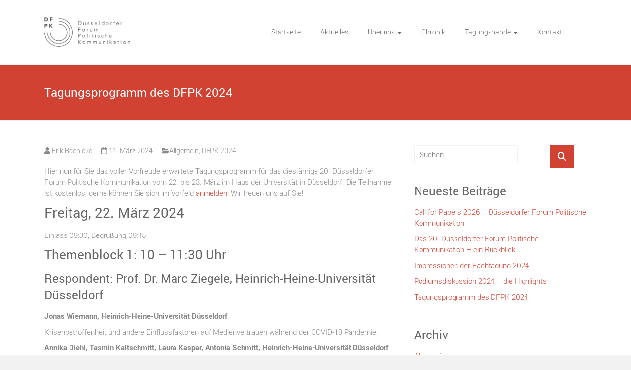

--- FILE ---
content_type: text/html; charset=UTF-8
request_url: https://www.dfpk.de/aktuelles/allgemein/tagungsprogramm-dfpk-2024/
body_size: 70013
content:
<!DOCTYPE html>
<html lang="de">
<head>
<meta charset="UTF-8">
<meta name="viewport" content="width=device-width, initial-scale=1">
<link rel="profile" href="http://gmpg.org/xfn/11">
<link rel="pingback" href="https://www.dfpk.de/xmlrpc.php">
<link rel="dns-prefetch" href="//cdn.hu-manity.co" />
		<!-- Cookie Compliance -->
		<script type="text/javascript">var huOptions = {"appID":"wwwdfpkde-7d5937b","currentLanguage":"de","blocking":true,"globalCookie":false,"isAdmin":false,"privacyConsent":true,"forms":[],"customProviders":[],"customPatterns":[]};</script>
		<script type="text/javascript" src="https://cdn.hu-manity.co/hu-banner.min.js"></script><meta name='robots' content='index, follow, max-image-preview:large, max-snippet:-1, max-video-preview:-1' />

	<!-- This site is optimized with the Yoast SEO plugin v26.7 - https://yoast.com/wordpress/plugins/seo/ -->
	<title>Tagungsprogramm des DFPK 2024 - Düsseldorfer Forum Politische Kommunikation</title>
	<link rel="canonical" href="https://www.dfpk.de/aktuelles/allgemein/tagungsprogramm-dfpk-2024/" />
	<meta property="og:locale" content="de_DE" />
	<meta property="og:type" content="article" />
	<meta property="og:title" content="Tagungsprogramm des DFPK 2024 - Düsseldorfer Forum Politische Kommunikation" />
	<meta property="og:description" content="Auf dieser Seite finden Sie das voller Vorfreude erwartete Tagungsprogramm für das diesjährige 20. Düsseldorfer Forum Politische Kommunikation." />
	<meta property="og:url" content="https://www.dfpk.de/aktuelles/allgemein/tagungsprogramm-dfpk-2024/" />
	<meta property="og:site_name" content="Düsseldorfer Forum Politische Kommunikation" />
	<meta property="article:publisher" content="https://www.facebook.com/DFPKde" />
	<meta property="article:published_time" content="2024-03-11T16:45:52+00:00" />
	<meta property="article:modified_time" content="2024-03-20T16:05:21+00:00" />
	<meta property="og:image" content="https://www.dfpk.de/wp-content/uploads/2023/05/Artikel-Bild-2.jpg" />
	<meta property="og:image:width" content="2037" />
	<meta property="og:image:height" content="2036" />
	<meta property="og:image:type" content="image/jpeg" />
	<meta name="author" content="Erik Roenicke" />
	<meta name="twitter:card" content="summary_large_image" />
	<meta name="twitter:creator" content="@DFPKde" />
	<meta name="twitter:site" content="@DFPKde" />
	<meta name="twitter:label1" content="Verfasst von" />
	<meta name="twitter:data1" content="Erik Roenicke" />
	<meta name="twitter:label2" content="Geschätzte Lesezeit" />
	<meta name="twitter:data2" content="3 Minuten" />
	<script type="application/ld+json" class="yoast-schema-graph">{"@context":"https://schema.org","@graph":[{"@type":"Article","@id":"https://www.dfpk.de/aktuelles/allgemein/tagungsprogramm-dfpk-2024/#article","isPartOf":{"@id":"https://www.dfpk.de/aktuelles/allgemein/tagungsprogramm-dfpk-2024/"},"author":{"name":"Erik Roenicke","@id":"https://www.dfpk.de/#/schema/person/a6eb5b4cb5b9f7678daaf8f44411af25"},"headline":"Tagungsprogramm des DFPK 2024","datePublished":"2024-03-11T16:45:52+00:00","dateModified":"2024-03-20T16:05:21+00:00","mainEntityOfPage":{"@id":"https://www.dfpk.de/aktuelles/allgemein/tagungsprogramm-dfpk-2024/"},"wordCount":461,"publisher":{"@id":"https://www.dfpk.de/#organization"},"image":{"@id":"https://www.dfpk.de/aktuelles/allgemein/tagungsprogramm-dfpk-2024/#primaryimage"},"thumbnailUrl":"https://www.dfpk.de/wp-content/uploads/2023/05/Artikel-Bild-2.jpg","articleSection":{"1":"DFPK 2024"},"inLanguage":"de"},{"@type":"WebPage","@id":"https://www.dfpk.de/aktuelles/allgemein/tagungsprogramm-dfpk-2024/","url":"https://www.dfpk.de/aktuelles/allgemein/tagungsprogramm-dfpk-2024/","name":"Tagungsprogramm des DFPK 2024 - Düsseldorfer Forum Politische Kommunikation","isPartOf":{"@id":"https://www.dfpk.de/#website"},"primaryImageOfPage":{"@id":"https://www.dfpk.de/aktuelles/allgemein/tagungsprogramm-dfpk-2024/#primaryimage"},"image":{"@id":"https://www.dfpk.de/aktuelles/allgemein/tagungsprogramm-dfpk-2024/#primaryimage"},"thumbnailUrl":"https://www.dfpk.de/wp-content/uploads/2023/05/Artikel-Bild-2.jpg","datePublished":"2024-03-11T16:45:52+00:00","dateModified":"2024-03-20T16:05:21+00:00","breadcrumb":{"@id":"https://www.dfpk.de/aktuelles/allgemein/tagungsprogramm-dfpk-2024/#breadcrumb"},"inLanguage":"de","potentialAction":[{"@type":"ReadAction","target":["https://www.dfpk.de/aktuelles/allgemein/tagungsprogramm-dfpk-2024/"]}]},{"@type":"ImageObject","inLanguage":"de","@id":"https://www.dfpk.de/aktuelles/allgemein/tagungsprogramm-dfpk-2024/#primaryimage","url":"https://www.dfpk.de/wp-content/uploads/2023/05/Artikel-Bild-2.jpg","contentUrl":"https://www.dfpk.de/wp-content/uploads/2023/05/Artikel-Bild-2.jpg","width":2037,"height":2036},{"@type":"BreadcrumbList","@id":"https://www.dfpk.de/aktuelles/allgemein/tagungsprogramm-dfpk-2024/#breadcrumb","itemListElement":[{"@type":"ListItem","position":1,"name":"Home","item":"https://www.dfpk.de/"},{"@type":"ListItem","position":2,"name":"Aktuelles","item":"https://www.dfpk.de/aktuelles/"},{"@type":"ListItem","position":3,"name":"Tagungsprogramm des DFPK 2024"}]},{"@type":"WebSite","@id":"https://www.dfpk.de/#website","url":"https://www.dfpk.de/","name":"Düsseldorfer Forum Politische Kommunikation","description":"Studentisch organisierte Fachtagung zu Themen der politischen Kommunikation.","publisher":{"@id":"https://www.dfpk.de/#organization"},"potentialAction":[{"@type":"SearchAction","target":{"@type":"EntryPoint","urlTemplate":"https://www.dfpk.de/?s={search_term_string}"},"query-input":{"@type":"PropertyValueSpecification","valueRequired":true,"valueName":"search_term_string"}}],"inLanguage":"de"},{"@type":"Organization","@id":"https://www.dfpk.de/#organization","name":"Düsseldorfer Forum Politische Kommunikation","url":"https://www.dfpk.de/","logo":{"@type":"ImageObject","inLanguage":"de","@id":"https://www.dfpk.de/#/schema/logo/image/","url":"https://www.dfpk.de/wp-content/uploads/2015/06/header_dfpk_logo_wortmarke.png","contentUrl":"https://www.dfpk.de/wp-content/uploads/2015/06/header_dfpk_logo_wortmarke.png","width":378,"height":130,"caption":"Düsseldorfer Forum Politische Kommunikation"},"image":{"@id":"https://www.dfpk.de/#/schema/logo/image/"},"sameAs":["https://www.facebook.com/DFPKde","https://x.com/DFPKde","https://www.youtube.com/user/DFPKde"]},{"@type":"Person","@id":"https://www.dfpk.de/#/schema/person/a6eb5b4cb5b9f7678daaf8f44411af25","name":"Erik Roenicke","image":{"@type":"ImageObject","inLanguage":"de","@id":"https://www.dfpk.de/#/schema/person/image/","url":"https://secure.gravatar.com/avatar/fbc2edf4e9e81b5c13773d8e76b2aa304b5bb5d661eee59adcc4560a11655e76?s=96&d=identicon&r=g","contentUrl":"https://secure.gravatar.com/avatar/fbc2edf4e9e81b5c13773d8e76b2aa304b5bb5d661eee59adcc4560a11655e76?s=96&d=identicon&r=g","caption":"Erik Roenicke"},"url":"https://www.dfpk.de/aktuelles/author/erik-roenicke/"}]}</script>
	<!-- / Yoast SEO plugin. -->


<link rel='dns-prefetch' href='//www.dfpk.de' />
<link rel='dns-prefetch' href='//fonts.googleapis.com' />
<link rel='dns-prefetch' href='//use.fontawesome.com' />
<link rel="alternate" type="application/rss+xml" title="Düsseldorfer Forum Politische Kommunikation &raquo; Feed" href="https://www.dfpk.de/feed/" />
<link rel="alternate" type="application/rss+xml" title="Düsseldorfer Forum Politische Kommunikation &raquo; Kommentar-Feed" href="https://www.dfpk.de/comments/feed/" />
<link rel="alternate" title="oEmbed (JSON)" type="application/json+oembed" href="https://www.dfpk.de/wp-json/oembed/1.0/embed?url=https%3A%2F%2Fwww.dfpk.de%2Faktuelles%2Fallgemein%2Ftagungsprogramm-dfpk-2024%2F" />
<style id='wp-img-auto-sizes-contain-inline-css' type='text/css'>
img:is([sizes=auto i],[sizes^="auto," i]){contain-intrinsic-size:3000px 1500px}
/*# sourceURL=wp-img-auto-sizes-contain-inline-css */
</style>
<link rel='stylesheet' id='creativ_shortcodes-css' href='https://www.dfpk.de/wp-content/plugins/creativ-shortcodes//includes/shortcodes.css?ver=6.9' type='text/css' media='all' />
<link rel='stylesheet' id='creativ_shortcodes_fontawesome-css' href='https://www.dfpk.de/wp-content/plugins/creativ-shortcodes//fonts/fontawesome/css/font-awesome.min.css?ver=6.9' type='text/css' media='all' />
<link rel='stylesheet' id='creativ_shortcodes_fontello-css' href='https://www.dfpk.de/wp-content/plugins/creativ-shortcodes//fonts/fontello/css/fontello.css?ver=6.9' type='text/css' media='all' />
<style id='wp-emoji-styles-inline-css' type='text/css'>

	img.wp-smiley, img.emoji {
		display: inline !important;
		border: none !important;
		box-shadow: none !important;
		height: 1em !important;
		width: 1em !important;
		margin: 0 0.07em !important;
		vertical-align: -0.1em !important;
		background: none !important;
		padding: 0 !important;
	}
/*# sourceURL=wp-emoji-styles-inline-css */
</style>
<link rel='stylesheet' id='wp-block-library-css' href='https://www.dfpk.de/wp-includes/css/dist/block-library/style.min.css?ver=6.9' type='text/css' media='all' />
<style id='wp-block-heading-inline-css' type='text/css'>
h1:where(.wp-block-heading).has-background,h2:where(.wp-block-heading).has-background,h3:where(.wp-block-heading).has-background,h4:where(.wp-block-heading).has-background,h5:where(.wp-block-heading).has-background,h6:where(.wp-block-heading).has-background{padding:1.25em 2.375em}h1.has-text-align-left[style*=writing-mode]:where([style*=vertical-lr]),h1.has-text-align-right[style*=writing-mode]:where([style*=vertical-rl]),h2.has-text-align-left[style*=writing-mode]:where([style*=vertical-lr]),h2.has-text-align-right[style*=writing-mode]:where([style*=vertical-rl]),h3.has-text-align-left[style*=writing-mode]:where([style*=vertical-lr]),h3.has-text-align-right[style*=writing-mode]:where([style*=vertical-rl]),h4.has-text-align-left[style*=writing-mode]:where([style*=vertical-lr]),h4.has-text-align-right[style*=writing-mode]:where([style*=vertical-rl]),h5.has-text-align-left[style*=writing-mode]:where([style*=vertical-lr]),h5.has-text-align-right[style*=writing-mode]:where([style*=vertical-rl]),h6.has-text-align-left[style*=writing-mode]:where([style*=vertical-lr]),h6.has-text-align-right[style*=writing-mode]:where([style*=vertical-rl]){rotate:180deg}
/*# sourceURL=https://www.dfpk.de/wp-includes/blocks/heading/style.min.css */
</style>
<style id='wp-block-paragraph-inline-css' type='text/css'>
.is-small-text{font-size:.875em}.is-regular-text{font-size:1em}.is-large-text{font-size:2.25em}.is-larger-text{font-size:3em}.has-drop-cap:not(:focus):first-letter{float:left;font-size:8.4em;font-style:normal;font-weight:100;line-height:.68;margin:.05em .1em 0 0;text-transform:uppercase}body.rtl .has-drop-cap:not(:focus):first-letter{float:none;margin-left:.1em}p.has-drop-cap.has-background{overflow:hidden}:root :where(p.has-background){padding:1.25em 2.375em}:where(p.has-text-color:not(.has-link-color)) a{color:inherit}p.has-text-align-left[style*="writing-mode:vertical-lr"],p.has-text-align-right[style*="writing-mode:vertical-rl"]{rotate:180deg}
/*# sourceURL=https://www.dfpk.de/wp-includes/blocks/paragraph/style.min.css */
</style>
<style id='global-styles-inline-css' type='text/css'>
:root{--wp--preset--aspect-ratio--square: 1;--wp--preset--aspect-ratio--4-3: 4/3;--wp--preset--aspect-ratio--3-4: 3/4;--wp--preset--aspect-ratio--3-2: 3/2;--wp--preset--aspect-ratio--2-3: 2/3;--wp--preset--aspect-ratio--16-9: 16/9;--wp--preset--aspect-ratio--9-16: 9/16;--wp--preset--color--black: #000000;--wp--preset--color--cyan-bluish-gray: #abb8c3;--wp--preset--color--white: #ffffff;--wp--preset--color--pale-pink: #f78da7;--wp--preset--color--vivid-red: #cf2e2e;--wp--preset--color--luminous-vivid-orange: #ff6900;--wp--preset--color--luminous-vivid-amber: #fcb900;--wp--preset--color--light-green-cyan: #7bdcb5;--wp--preset--color--vivid-green-cyan: #00d084;--wp--preset--color--pale-cyan-blue: #8ed1fc;--wp--preset--color--vivid-cyan-blue: #0693e3;--wp--preset--color--vivid-purple: #9b51e0;--wp--preset--gradient--vivid-cyan-blue-to-vivid-purple: linear-gradient(135deg,rgb(6,147,227) 0%,rgb(155,81,224) 100%);--wp--preset--gradient--light-green-cyan-to-vivid-green-cyan: linear-gradient(135deg,rgb(122,220,180) 0%,rgb(0,208,130) 100%);--wp--preset--gradient--luminous-vivid-amber-to-luminous-vivid-orange: linear-gradient(135deg,rgb(252,185,0) 0%,rgb(255,105,0) 100%);--wp--preset--gradient--luminous-vivid-orange-to-vivid-red: linear-gradient(135deg,rgb(255,105,0) 0%,rgb(207,46,46) 100%);--wp--preset--gradient--very-light-gray-to-cyan-bluish-gray: linear-gradient(135deg,rgb(238,238,238) 0%,rgb(169,184,195) 100%);--wp--preset--gradient--cool-to-warm-spectrum: linear-gradient(135deg,rgb(74,234,220) 0%,rgb(151,120,209) 20%,rgb(207,42,186) 40%,rgb(238,44,130) 60%,rgb(251,105,98) 80%,rgb(254,248,76) 100%);--wp--preset--gradient--blush-light-purple: linear-gradient(135deg,rgb(255,206,236) 0%,rgb(152,150,240) 100%);--wp--preset--gradient--blush-bordeaux: linear-gradient(135deg,rgb(254,205,165) 0%,rgb(254,45,45) 50%,rgb(107,0,62) 100%);--wp--preset--gradient--luminous-dusk: linear-gradient(135deg,rgb(255,203,112) 0%,rgb(199,81,192) 50%,rgb(65,88,208) 100%);--wp--preset--gradient--pale-ocean: linear-gradient(135deg,rgb(255,245,203) 0%,rgb(182,227,212) 50%,rgb(51,167,181) 100%);--wp--preset--gradient--electric-grass: linear-gradient(135deg,rgb(202,248,128) 0%,rgb(113,206,126) 100%);--wp--preset--gradient--midnight: linear-gradient(135deg,rgb(2,3,129) 0%,rgb(40,116,252) 100%);--wp--preset--font-size--small: 13px;--wp--preset--font-size--medium: 20px;--wp--preset--font-size--large: 36px;--wp--preset--font-size--x-large: 42px;--wp--preset--spacing--20: 0.44rem;--wp--preset--spacing--30: 0.67rem;--wp--preset--spacing--40: 1rem;--wp--preset--spacing--50: 1.5rem;--wp--preset--spacing--60: 2.25rem;--wp--preset--spacing--70: 3.38rem;--wp--preset--spacing--80: 5.06rem;--wp--preset--shadow--natural: 6px 6px 9px rgba(0, 0, 0, 0.2);--wp--preset--shadow--deep: 12px 12px 50px rgba(0, 0, 0, 0.4);--wp--preset--shadow--sharp: 6px 6px 0px rgba(0, 0, 0, 0.2);--wp--preset--shadow--outlined: 6px 6px 0px -3px rgb(255, 255, 255), 6px 6px rgb(0, 0, 0);--wp--preset--shadow--crisp: 6px 6px 0px rgb(0, 0, 0);}:where(.is-layout-flex){gap: 0.5em;}:where(.is-layout-grid){gap: 0.5em;}body .is-layout-flex{display: flex;}.is-layout-flex{flex-wrap: wrap;align-items: center;}.is-layout-flex > :is(*, div){margin: 0;}body .is-layout-grid{display: grid;}.is-layout-grid > :is(*, div){margin: 0;}:where(.wp-block-columns.is-layout-flex){gap: 2em;}:where(.wp-block-columns.is-layout-grid){gap: 2em;}:where(.wp-block-post-template.is-layout-flex){gap: 1.25em;}:where(.wp-block-post-template.is-layout-grid){gap: 1.25em;}.has-black-color{color: var(--wp--preset--color--black) !important;}.has-cyan-bluish-gray-color{color: var(--wp--preset--color--cyan-bluish-gray) !important;}.has-white-color{color: var(--wp--preset--color--white) !important;}.has-pale-pink-color{color: var(--wp--preset--color--pale-pink) !important;}.has-vivid-red-color{color: var(--wp--preset--color--vivid-red) !important;}.has-luminous-vivid-orange-color{color: var(--wp--preset--color--luminous-vivid-orange) !important;}.has-luminous-vivid-amber-color{color: var(--wp--preset--color--luminous-vivid-amber) !important;}.has-light-green-cyan-color{color: var(--wp--preset--color--light-green-cyan) !important;}.has-vivid-green-cyan-color{color: var(--wp--preset--color--vivid-green-cyan) !important;}.has-pale-cyan-blue-color{color: var(--wp--preset--color--pale-cyan-blue) !important;}.has-vivid-cyan-blue-color{color: var(--wp--preset--color--vivid-cyan-blue) !important;}.has-vivid-purple-color{color: var(--wp--preset--color--vivid-purple) !important;}.has-black-background-color{background-color: var(--wp--preset--color--black) !important;}.has-cyan-bluish-gray-background-color{background-color: var(--wp--preset--color--cyan-bluish-gray) !important;}.has-white-background-color{background-color: var(--wp--preset--color--white) !important;}.has-pale-pink-background-color{background-color: var(--wp--preset--color--pale-pink) !important;}.has-vivid-red-background-color{background-color: var(--wp--preset--color--vivid-red) !important;}.has-luminous-vivid-orange-background-color{background-color: var(--wp--preset--color--luminous-vivid-orange) !important;}.has-luminous-vivid-amber-background-color{background-color: var(--wp--preset--color--luminous-vivid-amber) !important;}.has-light-green-cyan-background-color{background-color: var(--wp--preset--color--light-green-cyan) !important;}.has-vivid-green-cyan-background-color{background-color: var(--wp--preset--color--vivid-green-cyan) !important;}.has-pale-cyan-blue-background-color{background-color: var(--wp--preset--color--pale-cyan-blue) !important;}.has-vivid-cyan-blue-background-color{background-color: var(--wp--preset--color--vivid-cyan-blue) !important;}.has-vivid-purple-background-color{background-color: var(--wp--preset--color--vivid-purple) !important;}.has-black-border-color{border-color: var(--wp--preset--color--black) !important;}.has-cyan-bluish-gray-border-color{border-color: var(--wp--preset--color--cyan-bluish-gray) !important;}.has-white-border-color{border-color: var(--wp--preset--color--white) !important;}.has-pale-pink-border-color{border-color: var(--wp--preset--color--pale-pink) !important;}.has-vivid-red-border-color{border-color: var(--wp--preset--color--vivid-red) !important;}.has-luminous-vivid-orange-border-color{border-color: var(--wp--preset--color--luminous-vivid-orange) !important;}.has-luminous-vivid-amber-border-color{border-color: var(--wp--preset--color--luminous-vivid-amber) !important;}.has-light-green-cyan-border-color{border-color: var(--wp--preset--color--light-green-cyan) !important;}.has-vivid-green-cyan-border-color{border-color: var(--wp--preset--color--vivid-green-cyan) !important;}.has-pale-cyan-blue-border-color{border-color: var(--wp--preset--color--pale-cyan-blue) !important;}.has-vivid-cyan-blue-border-color{border-color: var(--wp--preset--color--vivid-cyan-blue) !important;}.has-vivid-purple-border-color{border-color: var(--wp--preset--color--vivid-purple) !important;}.has-vivid-cyan-blue-to-vivid-purple-gradient-background{background: var(--wp--preset--gradient--vivid-cyan-blue-to-vivid-purple) !important;}.has-light-green-cyan-to-vivid-green-cyan-gradient-background{background: var(--wp--preset--gradient--light-green-cyan-to-vivid-green-cyan) !important;}.has-luminous-vivid-amber-to-luminous-vivid-orange-gradient-background{background: var(--wp--preset--gradient--luminous-vivid-amber-to-luminous-vivid-orange) !important;}.has-luminous-vivid-orange-to-vivid-red-gradient-background{background: var(--wp--preset--gradient--luminous-vivid-orange-to-vivid-red) !important;}.has-very-light-gray-to-cyan-bluish-gray-gradient-background{background: var(--wp--preset--gradient--very-light-gray-to-cyan-bluish-gray) !important;}.has-cool-to-warm-spectrum-gradient-background{background: var(--wp--preset--gradient--cool-to-warm-spectrum) !important;}.has-blush-light-purple-gradient-background{background: var(--wp--preset--gradient--blush-light-purple) !important;}.has-blush-bordeaux-gradient-background{background: var(--wp--preset--gradient--blush-bordeaux) !important;}.has-luminous-dusk-gradient-background{background: var(--wp--preset--gradient--luminous-dusk) !important;}.has-pale-ocean-gradient-background{background: var(--wp--preset--gradient--pale-ocean) !important;}.has-electric-grass-gradient-background{background: var(--wp--preset--gradient--electric-grass) !important;}.has-midnight-gradient-background{background: var(--wp--preset--gradient--midnight) !important;}.has-small-font-size{font-size: var(--wp--preset--font-size--small) !important;}.has-medium-font-size{font-size: var(--wp--preset--font-size--medium) !important;}.has-large-font-size{font-size: var(--wp--preset--font-size--large) !important;}.has-x-large-font-size{font-size: var(--wp--preset--font-size--x-large) !important;}
/*# sourceURL=global-styles-inline-css */
</style>

<style id='classic-theme-styles-inline-css' type='text/css'>
/*! This file is auto-generated */
.wp-block-button__link{color:#fff;background-color:#32373c;border-radius:9999px;box-shadow:none;text-decoration:none;padding:calc(.667em + 2px) calc(1.333em + 2px);font-size:1.125em}.wp-block-file__button{background:#32373c;color:#fff;text-decoration:none}
/*# sourceURL=/wp-includes/css/classic-themes.min.css */
</style>
<style id='font-awesome-svg-styles-default-inline-css' type='text/css'>
.svg-inline--fa {
  display: inline-block;
  height: 1em;
  overflow: visible;
  vertical-align: -.125em;
}
/*# sourceURL=font-awesome-svg-styles-default-inline-css */
</style>
<link rel='stylesheet' id='font-awesome-svg-styles-css' href='https://www.dfpk.de/wp-content/uploads/font-awesome/v6.5.1/css/svg-with-js.css' type='text/css' media='all' />
<style id='font-awesome-svg-styles-inline-css' type='text/css'>
   .wp-block-font-awesome-icon svg::before,
   .wp-rich-text-font-awesome-icon svg::before {content: unset;}
/*# sourceURL=font-awesome-svg-styles-inline-css */
</style>
<link rel='stylesheet' id='contact-form-7-css' href='https://www.dfpk.de/wp-content/plugins/contact-form-7/includes/css/styles.css?ver=6.1.4' type='text/css' media='all' />
<link rel='stylesheet' id='fancybox-for-wp-css' href='https://www.dfpk.de/wp-content/plugins/fancybox-for-wordpress/assets/css/fancybox.css?ver=1.3.4' type='text/css' media='all' />
<link rel='stylesheet' id='ample-bxslider-css' href='https://www.dfpk.de/wp-content/themes/ample/js/jquery.bxslider/jquery.bxslider.css?ver=4.1.2' type='text/css' media='all' />
<link rel='stylesheet' id='ample-google-fonts-css' href='//fonts.googleapis.com/css?family=Roboto%3A400%2C300&#038;display=swap&#038;ver=6.9' type='text/css' media='all' />
<link rel='stylesheet' id='font-awesome-4-css' href='https://www.dfpk.de/wp-content/themes/ample/font-awesome/css/v4-shims.min.css?ver=4.7.0' type='text/css' media='all' />
<link rel='stylesheet' id='font-awesome-all-css' href='https://www.dfpk.de/wp-content/themes/ample/font-awesome/css/all.min.css?ver=6.7.2' type='text/css' media='all' />
<link rel='stylesheet' id='font-awesome-solid-css' href='https://www.dfpk.de/wp-content/themes/ample/font-awesome/css/solid.min.css?ver=6.7.2' type='text/css' media='all' />
<link rel='stylesheet' id='font-awesome-regular-css' href='https://www.dfpk.de/wp-content/themes/ample/font-awesome/css/regular.min.css?ver=6.7.2' type='text/css' media='all' />
<link rel='stylesheet' id='font-awesome-brands-css' href='https://www.dfpk.de/wp-content/themes/ample/font-awesome/css/brands.min.css?ver=6.7.2' type='text/css' media='all' />
<link rel='stylesheet' id='ample-style-css' href='https://www.dfpk.de/wp-content/themes/DFPK/style.css?ver=6.9' type='text/css' media='all' />
<link rel='stylesheet' id='font-awesome-official-css' href='https://use.fontawesome.com/releases/v6.5.1/css/all.css' type='text/css' media='all' integrity="sha384-t1nt8BQoYMLFN5p42tRAtuAAFQaCQODekUVeKKZrEnEyp4H2R0RHFz0KWpmj7i8g" crossorigin="anonymous" />
<link rel='stylesheet' id='sp-dsgvo_twbs4_grid-css' href='https://www.dfpk.de/wp-content/plugins/shapepress-dsgvo/public/css/bootstrap-grid.min.css?ver=3.1.38' type='text/css' media='all' />
<link rel='stylesheet' id='sp-dsgvo-css' href='https://www.dfpk.de/wp-content/plugins/shapepress-dsgvo/public/css/sp-dsgvo-public.min.css?ver=3.1.38' type='text/css' media='all' />
<link rel='stylesheet' id='sp-dsgvo_popup-css' href='https://www.dfpk.de/wp-content/plugins/shapepress-dsgvo/public/css/sp-dsgvo-popup.min.css?ver=3.1.38' type='text/css' media='all' />
<link rel='stylesheet' id='simplebar-css' href='https://www.dfpk.de/wp-content/plugins/shapepress-dsgvo/public/css/simplebar.min.css?ver=6.9' type='text/css' media='all' />
<link rel='stylesheet' id='font-awesome-official-v4shim-css' href='https://use.fontawesome.com/releases/v6.5.1/css/v4-shims.css' type='text/css' media='all' integrity="sha384-5Jfdy0XO8+vjCRofsSnGmxGSYjLfsjjTOABKxVr8BkfvlaAm14bIJc7Jcjfq/xQI" crossorigin="anonymous" />
<script type="text/javascript" src="https://www.dfpk.de/wp-includes/js/jquery/jquery.min.js?ver=3.7.1" id="jquery-core-js"></script>
<script type="text/javascript" src="https://www.dfpk.de/wp-includes/js/jquery/jquery-migrate.min.js?ver=3.4.1" id="jquery-migrate-js"></script>
<script type="text/javascript" src="https://www.dfpk.de/wp-content/plugins/creativ-shortcodes//includes/shortcodes.js?ver=6.9" id="creativ_shortcodes_js-js"></script>
<script type="text/javascript" src="https://www.dfpk.de/wp-content/plugins/fancybox-for-wordpress/assets/js/purify.min.js?ver=1.3.4" id="purify-js"></script>
<script type="text/javascript" src="https://www.dfpk.de/wp-content/plugins/fancybox-for-wordpress/assets/js/jquery.fancybox.js?ver=1.3.4" id="fancybox-for-wp-js"></script>
<script type="text/javascript" id="sp-dsgvo-js-extra">
/* <![CDATA[ */
var spDsgvoGeneralConfig = {"ajaxUrl":"https://www.dfpk.de/wp-admin/admin-ajax.php","wpJsonUrl":"https://www.dfpk.de/wp-json/legalweb/v1/","cookieName":"sp_dsgvo_cookie_settings","cookieVersion":"0","cookieLifeTime":"86400","cookieLifeTimeDismiss":"86400","locale":"de_DE","privacyPolicyPageId":"2119","privacyPolicyPageUrl":"https://www.dfpk.de/datenschutzerklaerung/","imprintPageId":"0","imprintPageUrl":"https://www.dfpk.de/aktuelles/allgemein/tagungsprogramm-dfpk-2024/","showNoticeOnClose":"0","initialDisplayType":"none","allIntegrationSlugs":[],"noticeHideEffect":"none","noticeOnScroll":"","noticeOnScrollOffset":"100","currentPageId":"5810","forceCookieInfo":"0","clientSideBlocking":"0"};
var spDsgvoIntegrationConfig = [];
//# sourceURL=sp-dsgvo-js-extra
/* ]]> */
</script>
<script type="text/javascript" src="https://www.dfpk.de/wp-content/plugins/shapepress-dsgvo/public/js/sp-dsgvo-public.min.js?ver=3.1.38" id="sp-dsgvo-js"></script>
<link rel="https://api.w.org/" href="https://www.dfpk.de/wp-json/" /><link rel="alternate" title="JSON" type="application/json" href="https://www.dfpk.de/wp-json/wp/v2/posts/5810" /><link rel="EditURI" type="application/rsd+xml" title="RSD" href="https://www.dfpk.de/xmlrpc.php?rsd" />
<meta name="generator" content="WordPress 6.9" />
<link rel='shortlink' href='https://www.dfpk.de/?p=5810' />

<!-- Fancybox for WordPress v3.3.7 -->
<style type="text/css">
	.fancybox-slide--image .fancybox-content{background-color: #FFFFFF}div.fancybox-caption{display:none !important;}
	
	img.fancybox-image{border-width:10px;border-color:#FFFFFF;border-style:solid;}
	div.fancybox-bg{background-color:rgba(102,102,102,0.3);opacity:1 !important;}div.fancybox-content{border-color:#FFFFFF}
	div#fancybox-title{background-color:#FFFFFF}
	div.fancybox-content{background-color:#FFFFFF}
	div#fancybox-title-inside{color:#333333}
	
	
	
	div.fancybox-caption p.caption-title{display:inline-block}
	div.fancybox-caption p.caption-title{font-size:14px}
	div.fancybox-caption p.caption-title{color:#333333}
	div.fancybox-caption {color:#333333}div.fancybox-caption p.caption-title {background:#fff; width:auto;padding:10px 30px;}div.fancybox-content p.caption-title{color:#333333;margin: 0;padding: 5px 0;}body.fancybox-active .fancybox-container .fancybox-stage .fancybox-content .fancybox-close-small{display:block;}
</style><script type="text/javascript">
	jQuery(function () {

		var mobileOnly = false;
		
		if (mobileOnly) {
			return;
		}

		jQuery.fn.getTitle = function () { // Copy the title of every IMG tag and add it to its parent A so that fancybox can show titles
			var arr = jQuery("a[data-fancybox]");jQuery.each(arr, function() {var title = jQuery(this).children("img").attr("title") || '';var figCaptionHtml = jQuery(this).next("figcaption").html() || '';var processedCaption = figCaptionHtml;if (figCaptionHtml.length && typeof DOMPurify === 'function') {processedCaption = DOMPurify.sanitize(figCaptionHtml, {USE_PROFILES: {html: true}});} else if (figCaptionHtml.length) {processedCaption = jQuery("<div>").text(figCaptionHtml).html();}var newTitle = title;if (processedCaption.length) {newTitle = title.length ? title + " " + processedCaption : processedCaption;}if (newTitle.length) {jQuery(this).attr("title", newTitle);}});		}

		// Supported file extensions

				var thumbnails = jQuery("a:has(img)").not(".nolightbox").not('.envira-gallery-link').not('.ngg-simplelightbox').filter(function () {
			return /\.(jpe?g|png|gif|mp4|webp|bmp|pdf)(\?[^/]*)*$/i.test(jQuery(this).attr('href'))
		});
		

		// Add data-type iframe for links that are not images or videos.
		var iframeLinks = jQuery('.fancyboxforwp').filter(function () {
			return !/\.(jpe?g|png|gif|mp4|webp|bmp|pdf)(\?[^/]*)*$/i.test(jQuery(this).attr('href'))
		}).filter(function () {
			return !/vimeo|youtube/i.test(jQuery(this).attr('href'))
		});
		iframeLinks.attr({"data-type": "iframe"}).getTitle();

				// Gallery All
		thumbnails.addClass("fancyboxforwp").attr("data-fancybox", "gallery").getTitle();
		iframeLinks.attr({"data-fancybox": "gallery"}).getTitle();

		// Gallery type NONE
		
		// Call fancybox and apply it on any link with a rel atribute that starts with "fancybox", with the options set on the admin panel
		jQuery("a.fancyboxforwp").fancyboxforwp({
			loop: false,
			smallBtn: true,
			zoomOpacity: "auto",
			animationEffect: "fade",
			animationDuration: 500,
			transitionEffect: "fade",
			transitionDuration: "300",
			overlayShow: true,
			overlayOpacity: "0.3",
			titleShow: true,
			titlePosition: "inside",
			keyboard: true,
			showCloseButton: true,
			arrows: true,
			clickContent:false,
			clickSlide: "close",
			mobile: {
				clickContent: function (current, event) {
					return current.type === "image" ? "toggleControls" : false;
				},
				clickSlide: function (current, event) {
					return current.type === "image" ? "close" : "close";
				},
			},
			wheel: false,
			toolbar: true,
			preventCaptionOverlap: true,
			onInit: function() { },			onDeactivate
	: function() { },		beforeClose: function() { },			afterShow: function(instance) { jQuery( ".fancybox-image" ).on("click", function( ){ ( instance.isScaledDown() ) ? instance.scaleToActual() : instance.scaleToFit() }) },				afterClose: function() { },					caption : function( instance, item ) {var title = "";if("undefined" != typeof jQuery(this).context ){var title = jQuery(this).context.title;} else { var title = ("undefined" != typeof jQuery(this).attr("title")) ? jQuery(this).attr("title") : false;}var caption = jQuery(this).data('caption') || '';if ( item.type === 'image' && title.length ) {caption = (caption.length ? caption + '<br />' : '') + '<p class="caption-title">'+jQuery("<div>").text(title).html()+'</p>' ;}if (typeof DOMPurify === "function" && caption.length) { return DOMPurify.sanitize(caption, {USE_PROFILES: {html: true}}); } else { return jQuery("<div>").text(caption).html(); }},
		afterLoad : function( instance, current ) {var captionContent = current.opts.caption || '';var sanitizedCaptionString = '';if (typeof DOMPurify === 'function' && captionContent.length) {sanitizedCaptionString = DOMPurify.sanitize(captionContent, {USE_PROFILES: {html: true}});} else if (captionContent.length) { sanitizedCaptionString = jQuery("<div>").text(captionContent).html();}if (sanitizedCaptionString.length) { current.$content.append(jQuery('<div class=\"fancybox-custom-caption inside-caption\" style=\" position: absolute;left:0;right:0;color:#000;margin:0 auto;bottom:0;text-align:center;background-color:#FFFFFF \"></div>').html(sanitizedCaptionString)); }},
			})
		;

			})
</script>
<!-- END Fancybox for WordPress -->
<style>
    .sp-dsgvo-blocked-embedding-placeholder
    {
        color: #313334;
                    background: linear-gradient(90deg, #e3ffe7 0%, #d9e7ff 100%);            }

    a.sp-dsgvo-blocked-embedding-button-enable,
    a.sp-dsgvo-blocked-embedding-button-enable:hover,
    a.sp-dsgvo-blocked-embedding-button-enable:active {
        color: #313334;
        border-color: #313334;
        border-width: 2px;
    }

            .wp-embed-aspect-16-9 .sp-dsgvo-blocked-embedding-placeholder,
        .vc_video-aspect-ratio-169 .sp-dsgvo-blocked-embedding-placeholder,
        .elementor-aspect-ratio-169 .sp-dsgvo-blocked-embedding-placeholder{
            margin-top: -56.25%; /*16:9*/
        }

        .wp-embed-aspect-4-3 .sp-dsgvo-blocked-embedding-placeholder,
        .vc_video-aspect-ratio-43 .sp-dsgvo-blocked-embedding-placeholder,
        .elementor-aspect-ratio-43 .sp-dsgvo-blocked-embedding-placeholder{
            margin-top: -75%;
        }

        .wp-embed-aspect-3-2 .sp-dsgvo-blocked-embedding-placeholder,
        .vc_video-aspect-ratio-32 .sp-dsgvo-blocked-embedding-placeholder,
        .elementor-aspect-ratio-32 .sp-dsgvo-blocked-embedding-placeholder{
            margin-top: -66.66%;
        }
    </style>
            <style>
                /* latin */
                @font-face {
                    font-family: 'Roboto';
                    font-style: italic;
                    font-weight: 300;
                    src: local('Roboto Light Italic'),
                    local('Roboto-LightItalic'),
                    url(https://www.dfpk.de/wp-content/plugins/shapepress-dsgvo/public/css/fonts/roboto/Roboto-LightItalic-webfont.woff) format('woff');
                    font-display: swap;

                }

                /* latin */
                @font-face {
                    font-family: 'Roboto';
                    font-style: italic;
                    font-weight: 400;
                    src: local('Roboto Italic'),
                    local('Roboto-Italic'),
                    url(https://www.dfpk.de/wp-content/plugins/shapepress-dsgvo/public/css/fonts/roboto/Roboto-Italic-webfont.woff) format('woff');
                    font-display: swap;
                }

                /* latin */
                @font-face {
                    font-family: 'Roboto';
                    font-style: italic;
                    font-weight: 700;
                    src: local('Roboto Bold Italic'),
                    local('Roboto-BoldItalic'),
                    url(https://www.dfpk.de/wp-content/plugins/shapepress-dsgvo/public/css/fonts/roboto/Roboto-BoldItalic-webfont.woff) format('woff');
                    font-display: swap;
                }

                /* latin */
                @font-face {
                    font-family: 'Roboto';
                    font-style: italic;
                    font-weight: 900;
                    src: local('Roboto Black Italic'),
                    local('Roboto-BlackItalic'),
                    url(https://www.dfpk.de/wp-content/plugins/shapepress-dsgvo/public/css/fonts/roboto/Roboto-BlackItalic-webfont.woff) format('woff');
                    font-display: swap;
                }

                /* latin */
                @font-face {
                    font-family: 'Roboto';
                    font-style: normal;
                    font-weight: 300;
                    src: local('Roboto Light'),
                    local('Roboto-Light'),
                    url(https://www.dfpk.de/wp-content/plugins/shapepress-dsgvo/public/css/fonts/roboto/Roboto-Light-webfont.woff) format('woff');
                    font-display: swap;
                }

                /* latin */
                @font-face {
                    font-family: 'Roboto';
                    font-style: normal;
                    font-weight: 400;
                    src: local('Roboto Regular'),
                    local('Roboto-Regular'),
                    url(https://www.dfpk.de/wp-content/plugins/shapepress-dsgvo/public/css/fonts/roboto/Roboto-Regular-webfont.woff) format('woff');
                    font-display: swap;
                }

                /* latin */
                @font-face {
                    font-family: 'Roboto';
                    font-style: normal;
                    font-weight: 700;
                    src: local('Roboto Bold'),
                    local('Roboto-Bold'),
                    url(https://www.dfpk.de/wp-content/plugins/shapepress-dsgvo/public/css/fonts/roboto/Roboto-Bold-webfont.woff) format('woff');
                    font-display: swap;
                }

                /* latin */
                @font-face {
                    font-family: 'Roboto';
                    font-style: normal;
                    font-weight: 900;
                    src: local('Roboto Black'),
                    local('Roboto-Black'),
                    url(https://www.dfpk.de/wp-content/plugins/shapepress-dsgvo/public/css/fonts/roboto/Roboto-Black-webfont.woff) format('woff');
                    font-display: swap;
                }
            </style>
            		<style type="text/css">
						#site-title,
			#site-description {
				position: absolute;
				clip: rect(1px, 1px, 1px, 1px);
			}

					</style>
		<link rel="icon" href="https://www.dfpk.de/wp-content/uploads/2015/09/favicon1.png" sizes="32x32" />
<link rel="icon" href="https://www.dfpk.de/wp-content/uploads/2015/09/favicon1.png" sizes="192x192" />
<link rel="apple-touch-icon" href="https://www.dfpk.de/wp-content/uploads/2015/09/favicon1.png" />
<meta name="msapplication-TileImage" content="https://www.dfpk.de/wp-content/uploads/2015/09/favicon1.png" />
		<style type="text/css">.main-navigation .menu>ul>li.current_page_ancestor,.main-navigation .menu>ul>li.current_page_item,.main-navigation .menu>ul>li:hover,.main-navigation ul.menu>li.current-menu-ancestor,.main-navigation ul.menu>li.current-menu-item,.main-navigation ul.menu>li:hover,blockquote,.services-header h2,.slider-button:hover,.portfolio-button:hover,.call-to-action-button:hover,.read-btn a:hover, .single-page p a:hover, .single-page p a:hover,.read-btn a{border-color :#d24233}a,.big-slider .entry-title a:hover,.main-navigation :hover,
.main-navigation li.menu-item-has-children:hover>a:after,.main-navigation li.page_item_has_children:hover>a:after,.main-navigation ul li ul li a:hover,.main-navigation ul li ul li:hover>a,.main-navigation ul li.current-menu-ancestor a,.main-navigation ul li.current-menu-ancestor a:after,.main-navigation ul li.current-menu-item a,.main-navigation ul li.current-menu-item a:after,.main-navigation ul li.current-menu-item ul li a:hover,.main-navigation ul li.current_page_ancestor a,.main-navigation ul li.current_page_ancestor a:after,.main-navigation ul li.current_page_item a,.main-navigation ul li.current_page_item a:after,.main-navigation ul li:hover>a,.main-navigation ul.menu li.current-menu-ancestor ul li.current-menu-item> a,#secondary .widget li a,#tertiary .widget li a,.fa.search-top,.widget_service_block h5 a:hover,.single-post-content a,.single-post-content .entry-title a:hover,.single-header h2,.single-page p a,.single-service span i,#colophon .copyright-info a:hover,#colophon .footer-nav ul li a:hover,#colophon a:hover,.comment .comment-reply-link:before,.comments-area article header .comment-edit-link:before,.copyright-info ul li a:hover,.footer-widgets-area a:hover,.menu-toggle:before,a#scroll-up i{color:#d24233}#site-title a:hover,.hentry .entry-title a:hover,#comments i,.comments-area .comment-author-link a:hover,.comments-area a.comment-edit-link:hover,.comments-area a.comment-permalink:hover,.comments-area article header cite a:hover,.entry-meta .fa,.entry-meta a:hover,.nav-next a,.nav-previous a,.next a,.previous a{color:#d24233}.ample-button,button,input[type=button],input[type=reset],input[type=submit],.comments-area .comment-author-link span,.slide-next,.slide-prev,.header-post-title-container,.read-btn a:hover,.single-service:hover .icons,.moving-box a,.slider-button:hover,.portfolio-button:hover,.call-to-action-button:hover,.ample-button, input[type="reset"], input[type="button"], input[type="submit"], button{background-color:#d24233}.ample-button:hover, input[type="reset"]:hover, input[type="button"]:hover, input[type="submit"]:hover, button:hover{background-color:#a01001} .read-btn a:hover,.single-page p a:hover,.single-page p a:hover,.previous a:hover, .next a:hover,.tags a:hover,.fa.search-top:hover{color:#a01001}.single-service:hover .icons, .moving-box a{background:rgba(210,66,51, 0.85)}.read-btn a:hover{color:#ffffff}.woocommerce ul.products li.product .onsale,.woocommerce span.onsale,.woocommerce #respond input#submit, .woocommerce a.button, .woocommerce button.button, .woocommerce input.button, .woocommerce #respond input#submit.alt, .woocommerce a.button.alt, .woocommerce button.button.alt, .woocommerce input.button.alt{ background-color: #d24233;}.woocommerce ul.products li.product .price .amount, .entry-summary .price .amount,
	.woocommerce .woocommerce-message::before{color: #d24233;} .woocommerce .woocommerce-message{border-top-color: #d24233;}.better-responsive-menu .sub-toggle{background:#a01001} .header-post-title-container { background-color: #d24233; }</style>
		</head>

<body class="wp-singular post-template-default single single-post postid-5810 single-format-standard wp-custom-logo wp-embed-responsive wp-theme-ample wp-child-theme-DFPK cookies-not-set  better-responsive-menu wide">
   <div id="page" class="hfeed site">
      <header id="masthead" class="site-header " role="banner">
      <div class="header">
         
         <div class="main-head-wrap inner-wrap clearfix">
            <div id="header-left-section">
               
				<div id="header-logo-image">
					<a href="https://www.dfpk.de/" class="custom-logo-link" rel="home"><img width="378" height="130" src="https://www.dfpk.de/wp-content/uploads/2015/06/header_dfpk_logo_wortmarke.png" class="custom-logo" alt="Düsseldorfer Forum Politische Kommunikation" decoding="async" srcset="https://www.dfpk.de/wp-content/uploads/2015/06/header_dfpk_logo_wortmarke.png 378w, https://www.dfpk.de/wp-content/uploads/2015/06/header_dfpk_logo_wortmarke-300x103.png 300w" sizes="(max-width: 378px) 100vw, 378px" /></a>				</div><!-- #header-logo-image -->

                               <div id="header-text" class="screen-reader-text">
                                    <h3 id="site-title">
                        <a href="https://www.dfpk.de/" title="Düsseldorfer Forum Politische Kommunikation" rel="home">Düsseldorfer Forum Politische Kommunikation</a>
                     </h3>
                                       <p id="site-description">Studentisch organisierte Fachtagung zu Themen der politischen Kommunikation.</p>
                                 </div>
            </div><!-- #header-left-section -->

            <div id="header-right-section">
               <nav id="site-navigation" class="main-navigation" role="navigation">
                  <p class="menu-toggle"></p>
                  <div class="menu-hauptmenue-container"><ul id="menu-hauptmenue" class="menu menu-primary-container"><li id="menu-item-38" class="menu-item menu-item-type-post_type menu-item-object-page menu-item-home menu-item-38"><a href="https://www.dfpk.de/">Startseite</a></li>
<li id="menu-item-37" class="menu-item menu-item-type-post_type menu-item-object-page current_page_parent menu-item-37"><a href="https://www.dfpk.de/aktuelles/">Aktuelles</a></li>
<li id="menu-item-3386" class="menu-item menu-item-type-custom menu-item-object-custom menu-item-has-children menu-item-3386"><a>Über uns</a>
<ul class="sub-menu">
	<li id="menu-item-47" class="menu-item menu-item-type-post_type menu-item-object-page menu-item-47"><a href="https://www.dfpk.de/tagung/">Über die Tagung</a></li>
	<li id="menu-item-6112" class="menu-item menu-item-type-post_type menu-item-object-page menu-item-6112"><a href="https://www.dfpk.de/call-for-papers-2026/">Call for Papers</a></li>
	<li id="menu-item-110" class="menu-item menu-item-type-post_type menu-item-object-page menu-item-110"><a href="https://www.dfpk.de/team/">Team</a></li>
	<li id="menu-item-109" class="menu-item menu-item-type-post_type menu-item-object-page menu-item-109"><a href="https://www.dfpk.de/partner/">Partner &#038; Förderer</a></li>
</ul>
</li>
<li id="menu-item-1094" class="menu-item menu-item-type-post_type menu-item-object-page menu-item-1094"><a href="https://www.dfpk.de/chronik/">Chronik</a></li>
<li id="menu-item-5009" class="menu-item menu-item-type-post_type menu-item-object-page menu-item-has-children menu-item-5009"><a href="https://www.dfpk.de/tagungsbaende/">Tagungsbände</a>
<ul class="sub-menu">
	<li id="menu-item-5246" class="menu-item menu-item-type-post_type menu-item-object-page menu-item-5246"><a href="https://www.dfpk.de/tagungsbaende/dfpk-2007/">Tagungsband DFPK 2007</a></li>
	<li id="menu-item-5243" class="menu-item menu-item-type-post_type menu-item-object-page menu-item-5243"><a href="https://www.dfpk.de/tagungsbaende/dfpk-2008/">Tagungsband DFPK 2008</a></li>
	<li id="menu-item-5170" class="menu-item menu-item-type-post_type menu-item-object-page menu-item-5170"><a href="https://www.dfpk.de/tagungsbaende/dfpk-2009/">Tagungsband DFPK 2009</a></li>
	<li id="menu-item-5240" class="menu-item menu-item-type-post_type menu-item-object-page menu-item-5240"><a href="https://www.dfpk.de/tagungsbaende/dfpk-2010/">Tagungsband DFPK 2010</a></li>
	<li id="menu-item-5237" class="menu-item menu-item-type-post_type menu-item-object-page menu-item-5237"><a href="https://www.dfpk.de/tagungsbaende/dfpk-2011/">Tagungsband DFPK 2011</a></li>
	<li id="menu-item-5234" class="menu-item menu-item-type-post_type menu-item-object-page menu-item-5234"><a href="https://www.dfpk.de/tagungsbaende/dfpk-2012/">Tagungsband DFPK 2012</a></li>
	<li id="menu-item-5231" class="menu-item menu-item-type-post_type menu-item-object-page menu-item-5231"><a href="https://www.dfpk.de/tagungsbaende/dfpk-2013/">Tagungsband DFPK 2013</a></li>
	<li id="menu-item-5228" class="menu-item menu-item-type-post_type menu-item-object-page menu-item-5228"><a href="https://www.dfpk.de/tagungsbaende/dfpk-2014/">Tagungsband DFPK 2014</a></li>
	<li id="menu-item-5225" class="menu-item menu-item-type-post_type menu-item-object-page menu-item-5225"><a href="https://www.dfpk.de/tagungsbaende/dfpk-2015/">Tagungsband DFPK 2015</a></li>
	<li id="menu-item-5222" class="menu-item menu-item-type-post_type menu-item-object-page menu-item-5222"><a href="https://www.dfpk.de/tagungsbaende/dfpk-2016/">Tagungsband DFPK 2016</a></li>
	<li id="menu-item-5219" class="menu-item menu-item-type-post_type menu-item-object-page menu-item-5219"><a href="https://www.dfpk.de/tagungsbaende/dfpk-2017/">Tagungsband DFPK 2017</a></li>
	<li id="menu-item-5602" class="menu-item menu-item-type-post_type menu-item-object-page menu-item-5602"><a href="https://www.dfpk.de/tagungsbaende/tagungsband-dfpk-2018/">Tagungsband DFPK 2018</a></li>
	<li id="menu-item-5216" class="menu-item menu-item-type-post_type menu-item-object-page menu-item-5216"><a href="https://www.dfpk.de/tagungsbaende/dfpk-2019/">Tagungsband DFPK 2019</a></li>
	<li id="menu-item-5213" class="menu-item menu-item-type-post_type menu-item-object-page menu-item-5213"><a href="https://www.dfpk.de/tagungsbaende/dfpk-2020/">Tagungsband DFPK 2020</a></li>
	<li id="menu-item-5210" class="menu-item menu-item-type-post_type menu-item-object-page menu-item-5210"><a href="https://www.dfpk.de/tagungsbaende/dfpk-2022/">Tagungsband DFPK 2022</a></li>
</ul>
</li>
<li id="menu-item-48" class="menu-item menu-item-type-post_type menu-item-object-page menu-item-48"><a href="https://www.dfpk.de/kontakt/">Kontakt</a></li>
</ul></div>               </nav>
               <i class="fa fa-search search-top"></i>
               <div class="search-form-top">
                  
<form action="https://www.dfpk.de/" class="search-form searchform clearfix" method="get">
   <div class="search-wrap">
      <input type="text" placeholder="Suchen" class="s field" name="s">
      <button class="search-icon" type="submit"></button>
   </div>
</form><!-- .searchform -->               </div>
   	      </div>
   	   </div><!-- .main-head-wrap -->
           	   </div><!-- .header -->
	</header><!-- end of header -->
   <div class="main-wrapper">

               <div class="header-post-title-container clearfix">
            <div class="inner-wrap">
               <div class="post-title-wrapper">
                                 <h1 class="header-post-title-class entry-title">Tagungsprogramm des DFPK 2024</h1>
                              </div>
                           </div>
         </div>
     
	<div class="single-page clearfix">
		<div class="inner-wrap">
			<div id="primary">
				<div id="content">

					
						
<article id="post-5810" class="post-5810 post type-post status-publish format-standard has-post-thumbnail hentry category-allgemein category-dfpk-2024">
   
   			<div class="entry-meta clearfix">
			<span class="author vcard"><i class="fa fa-aw fa-user"></i>
				<span class="fn"><a href="https://www.dfpk.de/aktuelles/author/erik-roenicke/">Erik Roenicke</a></span>
			</span>

				<span class="entry-date"><i class="fa fa-aw fa-calendar-o"></i> <a href="https://www.dfpk.de/aktuelles/allgemein/tagungsprogramm-dfpk-2024/" title="17:45" rel="bookmark"><time class="entry-date published" datetime="2024-03-11T17:45:52+01:00">11. März 2024</time><time class="updated" datetime="2024-03-20T17:05:21+01:00">20. März 2024</time></a></span>
									<span class="category"><i class="fa fa-aw fa-folder-open"></i><a href="https://www.dfpk.de/aktuelles/allgemein/" rel="category tag">Allgemein</a>, <a href="https://www.dfpk.de/aktuelles/dfpk-2024/" rel="category tag">DFPK 2024</a></span>
				
							</div>
		
   <div class="entry-content">
      
<p>Hier nun für Sie das voller Vorfreude erwartete Tagungsprogramm für das diesjährige 20. Düsseldorfer Forum Politische Kommunikation vom 22. bis 23. März im Haus der Universität in Düsseldorf. Die Teilnahme ist kostenlos, gerne können Sie sich im Vorfeld <a href="https://www.dfpk.de/aktuelles/allgemein/anmeldung-zur-fachtagung-2024/">anmelden</a>! Wir freuen uns auf Sie!</p>



<h2 class="wp-block-heading">Freitag, 22. März 2024</h2>



<p>Einlass 09:30, Begrüßung 09:45</p>



<h3 class="wp-block-heading">Themenblock 1: 10 – 11:30 Uhr</h3>



<h4 class="wp-block-heading">Respondent: Prof. Dr. Marc Ziegele, Heinrich-Heine-Universität Düsseldorf</h4>



<p><strong>Jonas Wiemann, Heinrich-Heine-Universität Düsseldorf</strong></p>



<p>Krisenbetroffenheit und andere Einflussfaktoren auf Medienvertrauen während der COVID-19 Pandemie.</p>



<p><strong>Annika Diehl, Tasmin Kaltschmitt, Laura Kaspar, Antonia Schmitt, Heinrich-Heine-Universität Düsseldorf</strong></p>



<p>„Hallo Hackis, bleibt zuhause!“</p>



<p>Eine standardisierte Inhaltsanalyse zur Darstellung von Politik und COVID-19 in deutschen Unterhaltungspodcasts</p>



<h3 class="wp-block-heading">Themenblock 2: 12:00 – 13:30 Uhr</h3>



<h4 class="wp-block-heading">Respondentin: Prof. Dr. Isabelle Borucki, Philipps-Universität Marburg</h4>



<p><strong>Celine Kraus, Universität Mannheim</strong></p>



<p>The Polarizing Effect of Successful Right-Wing Populist Parties:</p>



<p>A German Case Study</p>



<p><strong>Laurine Wickord, Heinrich-Heine-Universität Düsseldorf</strong></p>



<p>Von Konsens zu Kontroverse?</p>



<p>Die Positionierung der AfD und ihre Auswirkungen auf den Parteienwettbewerb um die Klimaschutzpolitik</p>



<p><strong>Mittagspause – Guten Appetit!</strong></p>



<h3 class="wp-block-heading">Themenblock 3: 14:30 – 16:00 Uhr</h3>



<h4 class="wp-block-heading">Respondent: Prof. Dr. Dennis Steffan, Freie Universität Berlin</h4>



<p><strong>Pauline Zahn, Freie Universität Berlin</strong></p>



<p>#FrauenSagenNein &#8211; Bridging the Divide</p>



<p>Analyzing the Affective Network of Gender-Critical Alliances</p>



<p><strong>Jana Peters, Heinrich-Heine-Universität Düsseldorf</strong></p>



<p>Durch Aggregation zu Deliberation?</p>



<p>Eine experimentelle Untersuchung der Wirkungen von Diskussionszusammenfassungen auf die Kommentierbereitschaft von Nutzenden und die deliberative Qualität ihrer Diskussionen</p>



<h2 class="wp-block-heading">Samstag, 23. März 2024</h2>



<p>Einlass 09:30</p>



<h3 class="wp-block-heading">Input-Vortrag: 10:00 – 10:30 Uhr</h3>



<p><strong>Maike Resing, Landesanstalt für Medien NRW</strong></p>



<p>Challenge accepted: Verbreitung und Inhalte von TikTok-Challenges sowie Erfahrungen von Kindern und Jugendlichen mit diesen Inhalten</p>



<h3 class="wp-block-heading">Themenblock 4: 10:45 – 12:15 Uhr</h3>



<h4 class="wp-block-heading">Respondent: Dr. Marco Lünich, Heinrich-Heine-Universität Düsseldorf</h4>



<p><strong>Malik Njoya, Universität Mannheim</strong></p>



<p>Online campaigning and voting:</p>



<p>A study of candidates&#8216; social media use and electoral performance in the German federal election of 2021</p>



<p><strong>Nicolai Toop, Universität Greifswald</strong></p>



<p>Personalisierung im Social-Media Wahlkampf</p>



<h3 class="wp-block-heading">Themenblock 5: 12:30 – 14:00 Uhr</h3>



<h4 class="wp-block-heading">Respondentin: Dr. Katharina Gerl, Heinrich-Heine-Universität Düsseldorf</h4>



<p><strong>Barbara Mairandres, Universität Mannheim</strong></p>



<p>Satisfaction with democracy despite populist attitudes?</p>



<p>An investigation of European Parliament elections</p>



<p><strong>Dina Rasidovic, Universität Duisburg-Essen</strong></p>



<p>Europäische Perspektive von Bosnien und Herzegowina:</p>



<p>Inwieweit beeinflussen die Sezessionsdrohungen und internen Konflikte Bosnien und Herzegowinas die EU-Beitrittsperspektive des Landes?</p>



<p><strong>Mittagspause – Guten Appetit!</strong></p>



<h3 class="wp-block-heading">Themenblock 6: 15:00 – 16:30 Uhr</h3>



<h4 class="wp-block-heading">Respondent: Dr. Ole Kelm, Heinrich-Heine-Universität Düsseldorf</h4>



<p><strong>Sophie Weiner, Hochschule für Medien, Kommunikation und Wirtschaft</strong></p>



<p>Klimakrise? Spannungsfelder und Interdependenzen im Verhältnis von Science PR und Journalismus.</p>



<p>Eine vergleichende Analyse der Inhalte führender deutscher Printmedien und Pressemitteilungen wissenschaftlicher Institute, zum Thema Nachhaltigkeits- und Risikokommunikation.</p>



<p><strong>Louisa Etscheid, Heinrich-Heine-Universität Düsseldorf</strong></p>



<p>Motive zivilen Ungehorsams</p>



<p>Eine Untersuchung zur Motivlage von Klimaaktivist*innen der Letzten Generation</p>



<p><strong>Überblick gefällig?</strong> Hier gibt&#8217;s das Tagungsprogramm zum Download:</p>


<a href="https://www.dfpk.de/wp-content/uploads/2024/03/Programm_FT.pdf" class="creativ-shortcode creativ-shortcode-button creativ-shortcode-button-colour-blue creativ-shortcode-button-size-large creativ-shortcode-button-edge-straight" target="_self"><i class="fa-icon-bullhorn"></i>&nbsp;&nbsp;Tagungsprogramm des 20. DFPK</a>
<div class="extra-hatom-entry-title"><span class="entry-title">Tagungsprogramm des DFPK 2024</span></div>   </div>

   </article>
						
      <ul class="default-wp-page clearfix">
         <li class="previous"><a href="https://www.dfpk.de/aktuelles/allgemein/podiumsdiskussion-2024/" rel="prev"><span class="meta-nav">&larr;</span> TikTok on the Clock: Die Podiumsdiskussion des DFPK 2024</a></li>
         <li class="next"><a href="https://www.dfpk.de/aktuelles/allgemein/podiumsdiskussion-2024-die-highlights/" rel="next">Podiumsdiskussion 2024 – die Highlights <span class="meta-nav">&rarr;</span></a></li>
      </ul>
   
						
						
															</div>
							</div>

			
<div id="secondary" class="sidebar">
   <section id="search-2" class="widget widget_search">
<form action="https://www.dfpk.de/" class="search-form searchform clearfix" method="get">
   <div class="search-wrap">
      <input type="text" placeholder="Suchen" class="s field" name="s">
      <button class="search-icon" type="submit"></button>
   </div>
</form><!-- .searchform --></section>
		<section id="recent-posts-2" class="widget widget_recent_entries">
		<h3 class="widget-title">Neueste Beiträge</h3>
		<ul>
											<li>
					<a href="https://www.dfpk.de/aktuelles/allgemein/call-for-papers-2026-duesseldorfer-forum-politische-kommunikation-dfpk/">Call for Papers 2026 &#8211; Düsseldorfer Forum Politische Kommunikation</a>
									</li>
											<li>
					<a href="https://www.dfpk.de/aktuelles/allgemein/duesseldorfer-forum-politische-kommunikation-2024-rueckblick/">Das 20. Düsseldorfer Forum Politische Kommunikation – ein Rückblick</a>
									</li>
											<li>
					<a href="https://www.dfpk.de/aktuelles/allgemein/fachtagung-2024-impressionen/">Impressionen der Fachtagung 2024</a>
									</li>
											<li>
					<a href="https://www.dfpk.de/aktuelles/allgemein/podiumsdiskussion-2024-die-highlights/">Podiumsdiskussion 2024 – die Highlights</a>
									</li>
											<li>
					<a href="https://www.dfpk.de/aktuelles/allgemein/tagungsprogramm-dfpk-2024/" aria-current="page">Tagungsprogramm des DFPK 2024</a>
									</li>
					</ul>

		</section><section id="categories-2" class="widget widget_categories"><h3 class="widget-title">Archiv</h3>
			<ul>
					<li class="cat-item cat-item-1"><a href="https://www.dfpk.de/aktuelles/allgemein/">Allgemein</a>
</li>
	<li class="cat-item cat-item-7"><a href="https://www.dfpk.de/aktuelles/dfpk-2016/">DFPK 2016</a>
</li>
	<li class="cat-item cat-item-6"><a href="https://www.dfpk.de/aktuelles/dfpk-2017/">DFPK 2017</a>
</li>
	<li class="cat-item cat-item-12"><a href="https://www.dfpk.de/aktuelles/dfpk-2018/">DFPK 2018</a>
</li>
	<li class="cat-item cat-item-14"><a href="https://www.dfpk.de/aktuelles/dfpk-2019/">DFPK 2019</a>
</li>
	<li class="cat-item cat-item-21"><a href="https://www.dfpk.de/aktuelles/dfpk-2020/">DFPK 2020</a>
</li>
	<li class="cat-item cat-item-44"><a href="https://www.dfpk.de/aktuelles/dfpk-2021/">DFPK 2021</a>
</li>
	<li class="cat-item cat-item-62"><a href="https://www.dfpk.de/aktuelles/dfpk-2022/">DFPK 2022</a>
</li>
	<li class="cat-item cat-item-73"><a href="https://www.dfpk.de/aktuelles/dfpk-2023/">DFPK 2023</a>
</li>
	<li class="cat-item cat-item-82"><a href="https://www.dfpk.de/aktuelles/dfpk-2024/">DFPK 2024</a>
</li>
			</ul>

			</section><section id="search-4" class="widget widget_search">
<form action="https://www.dfpk.de/" class="search-form searchform clearfix" method="get">
   <div class="search-wrap">
      <input type="text" placeholder="Suchen" class="s field" name="s">
      <button class="search-icon" type="submit"></button>
   </div>
</form><!-- .searchform --></section></div>
		</div><!-- .inner-wrap -->
	</div><!-- .single-page -->

	      </div><!-- .main-wrapper -->

      <footer id="colophon">
         <div class="inner-wrap">
            
<div class="footer-widgets-wrapper">
   <div class="footer-widgets-area clearfix">
      <div class="footer-box tg-one-fourth tg-column-odd">
         <section id="text-4" class="widget widget_text"><h5 class="widget-title">Über uns</h5>			<div class="textwidget"><p>Das Düsseldorfer Forum Politische Kommunikation ist eine wissenschaftliche Fachtagung zu Themen der Politischen Kommunikation.</p>
<p>Seit 2004 bieten wir jungen Forschenden eine Plattform zum intensiven fachlichen Austausch. </p>
<p>Das DFPK wird jedes Jahr eigenständig von Studierenden des Masterstudiengangs „Politische Kommunikation“ der Heinrich-Heine-Universität organisiert. </p>
<p><a href="http://www.dfpk.de/tagung/">Mehr erfahren...</a></p>
</div>
		</section>      </div>
      <div class="footer-box tg-one-fourth tg-column-even">
               </div>
      <div class="footer-box tg-one-fourth tg-after-two-blocks-clearfix tg-column-odd">
         <section id="block-9" class="widget widget_block"><h5 class="wp-block-heading"><mark style="background-color:rgba(0, 0, 0, 0);color:#b1b6b6" class="has-inline-color">Folgen Sie uns</mark></h5>
<a 
href="https://www.instagram.com/dfpk_hhu/" title="Folgen Sie uns auf Instagram!"><i class="fa fa-instagram fa-5x"></i></a>&nbsp;&nbsp;&nbsp;&nbsp;

<a href="https://www.linkedin.com/company/dfpk/" title="Folgen Sie uns auf LinkedIn!"><i class="fa fa-linkedin fa-5x"></i></a>&nbsp;&nbsp;&nbsp;&nbsp;

<a href="http://www.twitter.com/DFPKde" title="Folgen Sie uns auf X!"><i class="fa-brands fa-x-twitter fa-5x"></i></a>&nbsp;&nbsp;&nbsp;&nbsp;</section>      </div>
      <div class="footer-box tg-one-fourth tg-one-fourth-last tg-column-even">
               </div>
   </div>
</div>
            <div class="footer-bottom clearfix">
               <div class="copyright-info">
                  <div class="copyright">Copyright &copy; 2026 <a href="https://www.dfpk.de/" title="Düsseldorfer Forum Politische Kommunikation" ><span>Düsseldorfer Forum Politische Kommunikation</span></a>. Alle Rechte vorbehalten.<br>Theme: <a href="https://themegrill.com/themes/ample" target="_blank" title="Ample" rel="nofollow"><span>Ample</span></a> von ThemeGrill. Präsentiert von <a href="https://wordpress.org" target="_blank" title="WordPress" rel="nofollow"><span>WordPress</span></a>.</div>               </div>

               <div class="footer-nav">
               <div class="menu-footer-neu-container"><ul id="menu-footer-neu" class="menu"><li id="menu-item-3485" class="menu-item menu-item-type-post_type menu-item-object-page menu-item-3485"><a href="https://www.dfpk.de/tagung/">Das DFPK – studentisch organisiert seit 2004</a></li>
<li id="menu-item-3486" class="menu-item menu-item-type-post_type menu-item-object-page menu-item-3486"><a href="https://www.dfpk.de/partner/">Partner &#038; Förderer</a></li>
</ul></div>               </div>
            </div>
         </div>
      </footer>
      <a href="#masthead" id="scroll-up"><i class="fa fa-angle-up"></i></a>
   </div><!-- #page -->
   <script type="speculationrules">
{"prefetch":[{"source":"document","where":{"and":[{"href_matches":"/*"},{"not":{"href_matches":["/wp-*.php","/wp-admin/*","/wp-content/uploads/*","/wp-content/*","/wp-content/plugins/*","/wp-content/themes/DFPK/*","/wp-content/themes/ample/*","/*\\?(.+)"]}},{"not":{"selector_matches":"a[rel~=\"nofollow\"]"}},{"not":{"selector_matches":".no-prefetch, .no-prefetch a"}}]},"eagerness":"conservative"}]}
</script>
<script type="text/javascript" src="https://www.dfpk.de/wp-includes/js/dist/hooks.min.js?ver=dd5603f07f9220ed27f1" id="wp-hooks-js"></script>
<script type="text/javascript" src="https://www.dfpk.de/wp-includes/js/dist/i18n.min.js?ver=c26c3dc7bed366793375" id="wp-i18n-js"></script>
<script type="text/javascript" id="wp-i18n-js-after">
/* <![CDATA[ */
wp.i18n.setLocaleData( { 'text direction\u0004ltr': [ 'ltr' ] } );
//# sourceURL=wp-i18n-js-after
/* ]]> */
</script>
<script type="text/javascript" src="https://www.dfpk.de/wp-content/plugins/contact-form-7/includes/swv/js/index.js?ver=6.1.4" id="swv-js"></script>
<script type="text/javascript" id="contact-form-7-js-translations">
/* <![CDATA[ */
( function( domain, translations ) {
	var localeData = translations.locale_data[ domain ] || translations.locale_data.messages;
	localeData[""].domain = domain;
	wp.i18n.setLocaleData( localeData, domain );
} )( "contact-form-7", {"translation-revision-date":"2025-10-26 03:28:49+0000","generator":"GlotPress\/4.0.3","domain":"messages","locale_data":{"messages":{"":{"domain":"messages","plural-forms":"nplurals=2; plural=n != 1;","lang":"de"},"This contact form is placed in the wrong place.":["Dieses Kontaktformular wurde an der falschen Stelle platziert."],"Error:":["Fehler:"]}},"comment":{"reference":"includes\/js\/index.js"}} );
//# sourceURL=contact-form-7-js-translations
/* ]]> */
</script>
<script type="text/javascript" id="contact-form-7-js-before">
/* <![CDATA[ */
var wpcf7 = {
    "api": {
        "root": "https:\/\/www.dfpk.de\/wp-json\/",
        "namespace": "contact-form-7\/v1"
    }
};
//# sourceURL=contact-form-7-js-before
/* ]]> */
</script>
<script type="text/javascript" src="https://www.dfpk.de/wp-content/plugins/contact-form-7/includes/js/index.js?ver=6.1.4" id="contact-form-7-js"></script>
<script type="text/javascript" src="https://www.dfpk.de/wp-content/themes/ample/js/theme-custom.js?ver=6.9" id="ample-custom-js"></script>
<script type="text/javascript" src="https://www.dfpk.de/wp-content/themes/ample/js/navigation.js?ver=6.9" id="ample-navigation-js"></script>
<script type="text/javascript" src="https://www.dfpk.de/wp-content/themes/ample/js/skip-link-focus-fix.js?ver=6.9" id="ample-skip-link-focus-fix-js"></script>
<script type="text/javascript" src="https://www.dfpk.de/wp-content/plugins/shapepress-dsgvo/public/js/simplebar.min.js" id="simplebar-js"></script>
<script type="text/javascript" src="https://use.fontawesome.com/releases/v5.1.0/js/v4-shims.js?ver=6.9" id="clean-old-version-js"></script>
<script type="text/javascript" src="https://use.fontawesome.com/releases/v5.1.0/js/all.js?ver=6.9" id="font-awesome-js"></script>
<script id="wp-emoji-settings" type="application/json">
{"baseUrl":"https://s.w.org/images/core/emoji/17.0.2/72x72/","ext":".png","svgUrl":"https://s.w.org/images/core/emoji/17.0.2/svg/","svgExt":".svg","source":{"concatemoji":"https://www.dfpk.de/wp-includes/js/wp-emoji-release.min.js?ver=6.9"}}
</script>
<script type="module">
/* <![CDATA[ */
/*! This file is auto-generated */
const a=JSON.parse(document.getElementById("wp-emoji-settings").textContent),o=(window._wpemojiSettings=a,"wpEmojiSettingsSupports"),s=["flag","emoji"];function i(e){try{var t={supportTests:e,timestamp:(new Date).valueOf()};sessionStorage.setItem(o,JSON.stringify(t))}catch(e){}}function c(e,t,n){e.clearRect(0,0,e.canvas.width,e.canvas.height),e.fillText(t,0,0);t=new Uint32Array(e.getImageData(0,0,e.canvas.width,e.canvas.height).data);e.clearRect(0,0,e.canvas.width,e.canvas.height),e.fillText(n,0,0);const a=new Uint32Array(e.getImageData(0,0,e.canvas.width,e.canvas.height).data);return t.every((e,t)=>e===a[t])}function p(e,t){e.clearRect(0,0,e.canvas.width,e.canvas.height),e.fillText(t,0,0);var n=e.getImageData(16,16,1,1);for(let e=0;e<n.data.length;e++)if(0!==n.data[e])return!1;return!0}function u(e,t,n,a){switch(t){case"flag":return n(e,"\ud83c\udff3\ufe0f\u200d\u26a7\ufe0f","\ud83c\udff3\ufe0f\u200b\u26a7\ufe0f")?!1:!n(e,"\ud83c\udde8\ud83c\uddf6","\ud83c\udde8\u200b\ud83c\uddf6")&&!n(e,"\ud83c\udff4\udb40\udc67\udb40\udc62\udb40\udc65\udb40\udc6e\udb40\udc67\udb40\udc7f","\ud83c\udff4\u200b\udb40\udc67\u200b\udb40\udc62\u200b\udb40\udc65\u200b\udb40\udc6e\u200b\udb40\udc67\u200b\udb40\udc7f");case"emoji":return!a(e,"\ud83e\u1fac8")}return!1}function f(e,t,n,a){let r;const o=(r="undefined"!=typeof WorkerGlobalScope&&self instanceof WorkerGlobalScope?new OffscreenCanvas(300,150):document.createElement("canvas")).getContext("2d",{willReadFrequently:!0}),s=(o.textBaseline="top",o.font="600 32px Arial",{});return e.forEach(e=>{s[e]=t(o,e,n,a)}),s}function r(e){var t=document.createElement("script");t.src=e,t.defer=!0,document.head.appendChild(t)}a.supports={everything:!0,everythingExceptFlag:!0},new Promise(t=>{let n=function(){try{var e=JSON.parse(sessionStorage.getItem(o));if("object"==typeof e&&"number"==typeof e.timestamp&&(new Date).valueOf()<e.timestamp+604800&&"object"==typeof e.supportTests)return e.supportTests}catch(e){}return null}();if(!n){if("undefined"!=typeof Worker&&"undefined"!=typeof OffscreenCanvas&&"undefined"!=typeof URL&&URL.createObjectURL&&"undefined"!=typeof Blob)try{var e="postMessage("+f.toString()+"("+[JSON.stringify(s),u.toString(),c.toString(),p.toString()].join(",")+"));",a=new Blob([e],{type:"text/javascript"});const r=new Worker(URL.createObjectURL(a),{name:"wpTestEmojiSupports"});return void(r.onmessage=e=>{i(n=e.data),r.terminate(),t(n)})}catch(e){}i(n=f(s,u,c,p))}t(n)}).then(e=>{for(const n in e)a.supports[n]=e[n],a.supports.everything=a.supports.everything&&a.supports[n],"flag"!==n&&(a.supports.everythingExceptFlag=a.supports.everythingExceptFlag&&a.supports[n]);var t;a.supports.everythingExceptFlag=a.supports.everythingExceptFlag&&!a.supports.flag,a.supports.everything||((t=a.source||{}).concatemoji?r(t.concatemoji):t.wpemoji&&t.twemoji&&(r(t.twemoji),r(t.wpemoji)))});
//# sourceURL=https://www.dfpk.de/wp-includes/js/wp-emoji-loader.min.js
/* ]]> */
</script>
        <!--noptimize-->
        <div id="cookie-notice" role="banner"
            	class="sp-dsgvo lwb-d-flex cn-bottom cookie-style-00  "
            	style="background-color: #333333;
            	       color: #ffffff;
            	       height: auto;">
	        <div class="cookie-notice-container container-fluid lwb-d-md-flex justify-content-md-center align-items-md-center">

                

                
                
                    
                    
                    <span id="cn-notice-text" class=""
                        style="font-size:13px">Zum &Auml;ndern Ihrer Datenschutzeinstellung, z.B. Erteilung oder Widerruf von Einwilligungen, klicken Sie hier:                    </span>

                
                
                    <a href="#" id="cn-btn-settings"
                        class="cn-set-cookie button button-default "
                        style="background-color: #009ecb;
                           color: #ffffff;
                           border-color: #F3F3F3;
                           border-width: 1px">

                        Einstellungen                    </a>

                
            </div> <!-- class="cookie-notice-container" -->
        </div> <!--id="cookie-notice" -->
        <!--/noptimize-->

</body>
</html>

--- FILE ---
content_type: text/css
request_url: https://www.dfpk.de/wp-content/plugins/creativ-shortcodes//includes/shortcodes.css?ver=6.9
body_size: 17672
content:
body .creativ-shortcode {
	margin: 0; padding: 0; border: 0; outline: 0; font-weight: inherit; font-style: inherit; font-size: 100%; font-family: inherit; vertical-align: baseline;
}
body .creativ-shortcode p { margin-bottom: 20px; }
body .creativ-shortcode-clearfix { clear: both; }

/* Buttons */

	body .creativ-shortcode-button {
		display: inline-block;
		text-decoration: none;
		background: #f9f9f9;
		line-height: 18px;
		position: relative;
		margin: 0 10px 10px 0;
		color: #FFF !important;
		border: 1px solid transparent;
		transition: background 1s ease 0s;
		-webkit-transition: background 1s ease 0s;
		-moz-transition: background 1s ease 0s;
		-o-transition: background 1s ease 0s;
	}
	body .creativ-shortcode-button:hover { color: #FFF; background: #33373B; border: 1px solid transparent;}
	body .creativ-shortcode-button:active { rgba(0,0,0,0.2); }
	
	body .creativ-shortcode-button-size-small { font-size: 11px; padding: 4px 12px; }
	body .creativ-shortcode-button-size-medium { font-size: 13px; padding: 8px 17px; }
	body .creativ-shortcode-button-size-large { font-size: 15px; padding: 11px 18px 12px 18px; }
	
	body .creativ-shortcode-button-edge-straight { border-radius: 0px; -moz-border-radius: 0px; -webkit-border-radius: 0px; }
	body .creativ-shortcode-button-edge-rounded { border-radius: 3px; -moz-border-radius: 3px; -webkit-border-radius: 3px; }
	
	body .creativ-shortcode-button-colour-red { background-color: #ED5951; }
	body .creativ-shortcode-button-colour-blue { background-color: #3998f0; }
	body .creativ-shortcode-button-colour-green { background-color: #60AE40; }
	body .creativ-shortcode-button-colour-light-gray { background-color: #a4aaae; }
	body .creativ-shortcode-button-colour-dark-gray { background-color: #3B4147; }
	body .creativ-shortcode-button-colour-orange { background-color: #ee7d45; }
	body .creativ-shortcode-button-colour-purple { background-color: #b769ed; }
	body .creativ-shortcode-button-colour-theme { background-color: #000000; }
	
	body .creativ-shortcode-button i { text-shadow: none;  }
	body .creativ-shortcode-button-size-small i { font-size: 12px;  }

/* Social */
	body .creativ-shortcode-social-links { margin: 20px 0 20px 0; overflow: hidden; }
		.ja-social-icon {
			text-decoration: none;
			background: #333;
			width: 30px;
			height: 30px;
			line-height: 30px;
			color: #FFF;
			float: left;
			display: block;
			margin: 0 4px 8px 0;
			text-align: center;
			font-size: 13px;
			-webkit-font-smoothing: antialiased;
			border-radius: 3px;
			-moz-border-radius: 3px;
			-webkit-border-radius: 3px;
			border-bottom: none;
			transition: background 1s ease 0s;
			-webkit-transition: background 1s ease 0s;
			-moz-transition: background 1s ease 0s;
			-o-transition: background 1s ease 0s;
		}
		.ja-social-icon:before { margin: 0px; display: inline; }
		.ja-social-icon-twitter { background: #00c4fc; }
		.ja-social-icon-facebook { background: #3350ae; }
		.ja-social-icon-linkedin { background: #0084d7; }
		.ja-social-icon-pinterest { background: #df2828; }
		.ja-social-icon-delicious { background: #055ff5; }
		.ja-social-icon-paypal { background: #23649a; }
		.ja-social-icon-gplus { background: #d83d2d; }
		.ja-social-icon-stumbleupon { background: #c60303; }
		.ja-social-icon-fivehundredpx { background: #0089d4; }
		.ja-social-icon-foursquare { background: #3ab6e8; }
		.ja-social-icon-forrst { background: #267810; }
		.ja-social-icon-digg { background: #024dcb; }
		.ja-social-icon-spotify { background: #aed40e; }
		.ja-social-icon-reddit { background: #ff7800; }
		.ja-social-icon-dribbble { background: #fe0085; }
		.ja-social-icon-flickr { background: #e53a7c; }
		.ja-social-icon-rss { background: #ef7528; }
		.ja-social-icon-skype { background: #1dc6ff; }
		.ja-social-icon-youtube { background: #e8211a; }
		.ja-social-icon-vimeo { background: #0084ff; }
		.ja-social-icon-myspace { background: #464545; }
		.ja-social-icon-amazon { background: #f59e1b; }
		.ja-social-icon-ebay { background: #ff0101; }
		.ja-social-icon-github { background: #024dcb; }
		.ja-social-icon-lastfm { background: #c60303; }
		.ja-social-icon-soundcloud { background: #ff4701; }
		.ja-social-icon-tumblr { background: #3d627d; }
		.ja-social-icon-instagram { background: #1c527e; }	
		.ja-social-icon:hover { background: #000; color: #FFF; text-decoration: none;}
		
		.ja-social-icon-image {
			float: left;
			display: block;
			margin: 0 4px 8px 0;
			border-bottom: none;
		}
		
		.ja-social-icon-image:hover {
			background: none;
		}
			.ja-social-icon-image img { width: 23px; height: 23px; margin: 0px; display: inline-block; }


/* Columns */

body .creativ-shortcode-cols {
	display: block;
	overflow: hidden;
	clear: both;
	margin: 0 0 20px 0;
}
	body .creativ-shortcode-col {
		float: left;
		display: block;
	}
		body .creativ-shortcode-col-inner {
			margin: 0 15px 0 0;
		}

	body .creativ-shortcode-cols-half-half .creativ-shortcode-col-a, 
	body .creativ-shortcode-cols-half-half .creativ-shortcode-col-b { width: 50%; }
	
	body .creativ-shortcode-cols-third-third-third .creativ-shortcode-col-a, 
	body .creativ-shortcode-cols-third-third-third .creativ-shortcode-col-b, 
	body .creativ-shortcode-cols-third-third-third .creativ-shortcode-col-c { width: 33.3%; }
	
	body .creativ-shortcode-cols-twothirds-third .creativ-shortcode-col-a { width: 67%; }
	body .creativ-shortcode-cols-twothirds-third .creativ-shortcode-col-b { width: 33%; }
	
	body .creativ-shortcode-cols-third-twothirds .creativ-shortcode-col-a { width: 33%; }
	body .creativ-shortcode-cols-third-twothirds .creativ-shortcode-col-b { width: 67%; }
	
	body .creativ-shortcode-cols-quarter-quarter-quarter-quarter .creativ-shortcode-col-a, 
	body .creativ-shortcode-cols-quarter-quarter-quarter-quarter .creativ-shortcode-col-b, 
	body .creativ-shortcode-cols-quarter-quarter-quarter-quarter .creativ-shortcode-col-c, 
	body .creativ-shortcode-cols-quarter-quarter-quarter-quarter .creativ-shortcode-col-d { width: 25%; }
	
	body .creativ-shortcode-cols-half-quarter-quarter .creativ-shortcode-col-a { width: 50%; }
	body .creativ-shortcode-cols-half-quarter-quarter .creativ-shortcode-col-b, 
	body .creativ-shortcode-cols-half-quarter-quarter .creativ-shortcode-col-c { width: 25%; }
	
	body .creativ-shortcode-cols-quarter-quarter-half .creativ-shortcode-col-a,
	body .creativ-shortcode-cols-quarter-quarter-half .creativ-shortcode-col-b { width: 25%; }
	body .creativ-shortcode-cols-quarter-quarter-half .creativ-shortcode-col-c { width: 50%; }
	
	body .creativ-shortcode-cols-quarter-half-quarter .creativ-shortcode-col-a,
	body .creativ-shortcode-cols-quarter-half-quarter .creativ-shortcode-col-c { width: 25%; }
	body .creativ-shortcode-cols-quarter-half-quarter .creativ-shortcode-col-b { width: 50%; }
	

/* Media */

	body .creativ-shortcode-video-embed { margin: 0 0 20px 0; display: block; width:100%; height:100%; clear: both;}
	

/* Toggle */

	body .creativ-shortcode-toggle {
		margin: 0 0 20px 0;
		display: block;
		border: 1px solid #EEE;
	}
	body .creativ-shortcode-toggle-active { border-color: #DDD; }
		body .creativ-shortcode-toggle h3.creativ-shortcode-toggle-heading {
			cursor: pointer;
			display: block;
			line-height: 24px;
			font-size: 18px;
			position: relative;
			padding: 15px 60px 15px 20px;
			margin: 0px;
			font-weight: normal;
		}
			body .creativ-shortcode-toggle h3.creativ-shortcode-toggle-heading i { margin-right: 10px; }
			body .creativ-shortcode-toggle h3.creativ-shortcode-toggle-heading .toggle-down, 
			body .creativ-shortcode-toggle h3.creativ-shortcode-toggle-heading .toggle-up {
				display: none;
				position: absolute;
				font-size: 14px;
				line-height: 20px;
				margin: -10px 0 0 0;
				top: 50%;
				right: 20px;
				opacity: 0.6;
			}
			body .creativ-shortcode-toggle h3.creativ-shortcode-toggle-heading .toggle-down { display: block; }
			body .creativ-shortcode-toggle-active h3.creativ-shortcode-toggle-heading .toggle-down { display: none; }
			body .creativ-shortcode-toggle-active h3.creativ-shortcode-toggle-heading .toggle-up { display: block; }
		body .creativ-shortcode-toggle .creativ-shortcode-toggle-content {
			border-top: 1px solid #EEE;
			padding: 20px 20px 20px 20px; 
		}
		body .creativ-shortcode-toggle .creativ-shortcode-toggle-content { display: none; }
		
		body .creativ-shortcode .creativ-shortcode-toggle-content p { margin: 0px; }
	

/* Accordion */

	body .creativ-shortcode-accordion { margin: 0 0 20px 0; }
	body .creativ-shortcode-accordion .creativ-shortcode-toggle { margin: -1px 0 0 0; }


/* Tabs */

	body .creativ-shortcode-tabs {
		overflow: hidden;
		padding: 40px 0 0 0;
		position: relative;
		margin: 0 0 20px 0;
	}
		body .creativ-shortcode-tab-buttons {
			position: absolute;
			top: 0px;
			left: 0px;
			height: 41px;
			display: block;
			width: 100%;
			z-index: 10;
		}
			body .creativ-shortcode-tab-buttons a {
				display: block;
				float: left;
				margin: 0 8px 0 0;
				border: 1px solid #EEE;
				border-bottom: 1px solid #DDD;
				height: 39px;
				line-height: 39px;
				padding: 0 20px;
				color: #999;
				text-decoration: none;
				font-size: 18px;
			}
		body .creativ-shortcode-tab-buttons a.active { border-color: #DDD; border-bottom: 1px solid #FFF; color: #333; }
		body .creativ-shortcode-tabpane {
			position: relative;
			display: block;
			padding: 20px 20px 20px 20px;
			border: 1px solid #DDD;
		}
		body .creativ-shortcode-tabpane p { margin: 0px; }


/* Map */

	body .creativ-shortcode-map {
		overflow: hidden;
		display: block;
		position: relative;
		margin: 0 0 20px 0;
	}
		body .creativ-shortcode-map img { max-width: none; }
		body .creativ-shortcode-map p {
			width: 300px;
			line-height: 18px;
			font-size: 12px;
			margin: 0px;
			padding: 10px 10px 0 10px;
		}
		
		
/* Alert Boxes */

	body .creativ-shortcode-alertbox {
		display: block;
		text-decoration: none;
		background: #f9f9f9;
		line-height: 28px;
		position: relative;
		margin: 20px 0 20px 0;
		padding: 10px;
		color: #000000;
		text-align: center;
		clear: both;
		font-weight: 400;
	}
		
	body .creativ-shortcode-alertbox-colour-red { background-color: #FFE9E9; border: 2px solid #FBC4C4; }
	body .creativ-shortcode-alertbox-colour-blue { background-color: #E9F7FE; border: 2px solid #B6D7E8; }
	body .creativ-shortcode-alertbox-colour-green { background-color: #EBF6E0; border: 2px solid #B3DC82; }
	body .creativ-shortcode-alertbox-colour-light-gray { background-color: #F9F9F9; border: 2px solid #DDDDDD; }
	body .creativ-shortcode-alertbox-colour-yellow { background-color: #FFFDF3; border: 2px solid #F2DFA4; }
	body .creativ-shortcode-alertbox-colour-custom { background-color: #000000; border: 2px solid RGBa(0, 0, 0, 0.3); }
	body .creativ-shortcode-alertbox-colour-theme { background-color: #33373B; border: 2px solid #272B2F; background-color: #33373B; border-radius: 5px;}
	
	body .creativ-shortcode-alertbox i { text-shadow: none; font-size: 24px!important; display: block !important; }
	
	.creativ-shortcode-alertbox p { color: #FFFFFF !important; margin: 0px !important; font-size: 14px!important;}

	.creativ-shortcode-alertbox-colour-red.creativ-shortcode-alertbox p { color: #DE5959 !important; }
	.creativ-shortcode-alertbox-colour-blue.creativ-shortcode-alertbox p { color: #5091B2 !important; }
	.creativ-shortcode-alertbox-colour-green.creativ-shortcode-alertbox p { color: #5F9025 !important; }
	.creativ-shortcode-alertbox-colour-light-gray.creativ-shortcode-alertbox p { color: #666666 !important; }
	.creativ-shortcode-alertbox-colour-yellow.creativ-shortcode-alertbox p { color: #C4690E !important; }
	.creativ-shortcode-alertbox-colour-custom.creativ-shortcode-alertbox p { color: #ffffff !important; }
	.creativ-shortcode-alertbox-colour-theme.creativ-shortcode-alertbox p { color: #272B2F; border-radius: 3px 3px 3px 3px;}
	
	.creativ-shortcode-alertbox-colour-red.creativ-shortcode-alertbox a { color: #DE5959 !important; text-decoration: underline !important; border-bottom: none !important; }
	.creativ-shortcode-alertbox-colour-blue.creativ-shortcode-alertbox a { color: #5091B2 !important; text-decoration: underline !important; border-bottom: none !important; }
	.creativ-shortcode-alertbox-colour-green.creativ-shortcode-alertbox a { color: #5F9025 !important; text-decoration: underline !important; border-bottom: none !important; }
	.creativ-shortcode-alertbox-colour-light-gray.creativ-shortcode-alertbox a { color: #666666 !important; text-decoration: underline !important; border-bottom: none !important; }
	.creativ-shortcode-alertbox-colour-yellow.creativ-shortcode-alertbox a { color: #C4690E !important; text-decoration: underline !important; border-bottom: none !important; }
	.creativ-shortcode-alertbox-colour-custom.creativ-shortcode-alertbox a { color: #fff !important; text-decoration: underline !important; border-bottom: none !important; }
	.creativ-shortcode-alertbox-colour-theme.creativ-shortcode-alertbox a { color: #52C1FF; }
	
	.creativ-shortcode-alertbox-colour-theme.creativ-shortcode-alertbox a:hover { color: #2C3036; }
	
	.creativ-shortcode-alertbox-colour-red.creativ-shortcode-alertbox a:hover, .creativ-shortcode-alertbox-colour-yellow.creativ-shortcode-alertbox a:hover, .creativ-shortcode-alertbox-colour-light-gray.creativ-shortcode-alertbox a:hover, .creativ-shortcode-alertbox-colour-green.creativ-shortcode-alertbox a:hover, .creativ-shortcode-alertbox-colour-blue.creativ-shortcode-alertbox a:hover, .creativ-shortcode-alertbox-colour-custom.creativ-shortcode-alertbox a:hover { background-color: transparent !important; }
	
	
/* Pull Quote Left */

	body .creativ-shortcode-pullleft {
		display: inline-block;
		text-decoration: none;
		position: relative;
		text-align: left;
		width: 40%;
		float: left;
		margin: 5px 10px 10px 0;
		padding: 0 20px 0 0;
		text-transform: uppercase;
	}
	
	body .creativ-shortcode-pullleft { font-size: 22px; line-height: 1.4em; font-weight: 400;}
	
	body .creativ-shortcode-pullleft-colour-red { color: #DE5959; }
	body .creativ-shortcode-pullleft-colour-blue { color: #5091B2; }
	body .creativ-shortcode-pullleft-colour-green { color: #5F9025; }
	body .creativ-shortcode-pullleft-colour-light-gray { color: #666666; }
	body .creativ-shortcode-pullleft-colour-yellow { color: #C4690E; }
	body .creativ-shortcode-pullleft-colour-theme { color: #fefefe; }
	
	
/* Pull Quote Right */

	body .creativ-shortcode-pullright {
		display: inline-block;
		text-decoration: none;
		position: relative;
		text-align: right;
		width: 40%;
		float: right;
		margin: 5px 0px 10px 10px;
		padding: 0 0 0 20px;
		text-transform: uppercase;
	}
	
	body .creativ-shortcode-pullright { font-size: 22px; line-height: 1.4em; font-weight: 400;}
	
	body .creativ-shortcode-pullright-colour-red { color: #DE5959; }
	body .creativ-shortcode-pullright-colour-blue { color: #5091B2; }
	body .creativ-shortcode-pullright-colour-green { color: #5F9025; }
	body .creativ-shortcode-pullright-colour-light-gray { color: #666666; }
	body .creativ-shortcode-pullright-colour-yellow { color: #C4690E; }
	body .creativ-shortcode-pullright-colour-theme { color: #fefefe; }
	
		
@media only screen and (max-width: 768px) { 		
	
	
	
	body .creativ-shortcode-cols-quarter-quarter-quarter-quarter .creativ-shortcode-col-a, 
	body .creativ-shortcode-cols-quarter-quarter-quarter-quarter .creativ-shortcode-col-b, 
	body .creativ-shortcode-cols-quarter-quarter-quarter-quarter .creativ-shortcode-col-c, 
	body .creativ-shortcode-cols-quarter-quarter-quarter-quarter .creativ-shortcode-col-d { width: 100%; }
	
	body .creativ-shortcode-cols-half-quarter-quarter .creativ-shortcode-col-a { width: 100%; }
	body .creativ-shortcode-cols-half-quarter-quarter .creativ-shortcode-col-b, 
	body .creativ-shortcode-cols-half-quarter-quarter .creativ-shortcode-col-c { width: 100%; }
	
	body .creativ-shortcode-cols-quarter-quarter-half .creativ-shortcode-col-a,
	body .creativ-shortcode-cols-quarter-quarter-half .creativ-shortcode-col-b { width: 100%; }
	body .creativ-shortcode-cols-quarter-quarter-half .creativ-shortcode-col-c { width: 100%; }
	
	body .creativ-shortcode-cols-quarter-half-quarter .creativ-shortcode-col-a,
	body .creativ-shortcode-cols-quarter-half-quarter .creativ-shortcode-col-c { width: 100%; }
	body .creativ-shortcode-cols-quarter-half-quarter .creativ-shortcode-col-b { width: 100%; }
	
	body .creativ-shortcode-pullleft { width: 100%; padding:0;  }
	
	body .creativ-shortcode-pullright { width: 100%; text-align: left; margin-left:0; float:left; padding:0; }
}

@media only screen and (max-width: 640px) {

body .creativ-shortcode-cols-half-half .creativ-shortcode-col-a, 
	body .creativ-shortcode-cols-half-half .creativ-shortcode-col-b { width: 100%; }
	
	body .creativ-shortcode-cols-third-third-third .creativ-shortcode-col-a, 
	body .creativ-shortcode-cols-third-third-third .creativ-shortcode-col-b, 
	body .creativ-shortcode-cols-third-third-third .creativ-shortcode-col-c { width: 100%; }
	
	body .creativ-shortcode-cols-twothirds-third .creativ-shortcode-col-a { width: 100%; }
	body .creativ-shortcode-cols-twothirds-third .creativ-shortcode-col-b { width: 100%; }
	
	body .creativ-shortcode-cols-third-twothirds .creativ-shortcode-col-a { width: 100%; }
	body .creativ-shortcode-cols-third-twothirds .creativ-shortcode-col-b { width: 100%; }
	
}

--- FILE ---
content_type: text/css
request_url: https://www.dfpk.de/wp-content/themes/DFPK/style.css?ver=6.9
body_size: 4649
content:
/*
Theme Name: DFPK
Description: DFPK Theme auf Basis von Ample Theme. Funktioniert nur, wenn Ample Theme installiert ist.
Author: Jonas Echterbruch
Author URI: mailto:jechterbruch@posteo.de
Template: ample
Version: 1.0
Tags:
*/

/* Import des CSS des Muttertemplates */

@import url("../ample/style.css");

/* Ab hier Änderungen und Erweiterungen an importiertem CSS */

/* Schriftart ändern */
body, button, input, select, textareatextarea {
	font-family: 'Avenir Next Cyr W00 Regular', 'Roboto', sans-serif;
}

/*H6 Überschrift definieren */

body h6 {
	text-transform: uppercase;
	font-size: 1.9em;
	line-height: 1.4em;
	font-weight: 400;
	margin-top: 20px;
}
	
h6 .red { color: #DE5959; }
h6 .blue { color: #5091B2; }
h6 .green { color: #5F9025; }
h6 .gray { color: #666666; }
h6 .yellow { color: #C4690E; }

/* Text in Strong Tag anpassen */
#content strong{
   font-size: 1em;
}

/* Small Tag definieren */
#content small {
   font-size: 0.8em;
}

/* Bildunterschriften kleiner */
.wp-caption-text  {
   font-size: 0.8em;
}

/* Abstand der Seiten in den Suchergebnissen anpassen */
article.page, .page-content {
   padding-bottom: 60px;
}

/* Tabellen-Rahmen ausblenden */
table, th, td {
   border: 0;
}

/* Links in der Seitenleiste anpassen */
#secondary .widget li a,
#tertiary .widget li a,
.previous a,
.next a {
   -webkit-transition: 0.25s ease-in-out;
   -moz-transition: 0.25s ease-in-out;
   transition: 0.25s ease-in-out;
   -ms-transition: 0.25s ease-in-out;
   -o-transition: 0.25s ease-in-out;
   font-weight: 300;
}

#secondary .widget li a:hover,
#tertiary .widget li a:hover,
.previous a:hover,
.next a:hover {
   color: #666666;
   text-decoration: none;
   font-weight: 300;
}

/* Buttons anpassen */
.ample-button,
input[type="reset"],
input[type="button"],
input[type="submit"],
button,
.creativ-shortcode-button {
   color: #FFF;
   border: 0;
   transition: background .5s ease 0s;
   -webkit-transition: background .5s ease 0s;
   -moz-transition: background .5s ease 0s;
   -o-transition: background .5s ease 0s;
   border-radius: 0px;
   -moz-border-radius: 0px;
   -webkit-border-radius: 0px;
   padding: 5px 25px;
}

.ample-button:hover,
input[type="reset"]:hover,
input[type="button"]:hover,
input[type="submit"]:hover,
button:hover,
.creativ-shortcode-button:hover {
   color: #FFF;
   background: #33373B;
   border: 0;
   -webkit-box-shadow: 0 0 0;
   -moz-box-shadow: 0 0 0;
   box-shadow: 0 0 0;
   border-radius: 0px;
   -moz-border-radius: 0px;
   -webkit-border-radius: 0px;
}

.comments-area .avatar {
  margin-left: 0px;
}

.menu-hauptmenue-container {
margin-right: 20px;
}

/* Contact Form Buttons untereinander anzeigen, block statt inline */
span.wpcf7-list-item {
display: block;
padding: 5px 0 5px 0;
}

/* Contact Form Input Fields Breite zurücksetzen & weitere Klassen*/
.anm_form {
border: 1px solid #ddd;
padding: 20px 20px 20px 20px;
}

.wpcf7 input {
max-width: 250px;
margin-bottom: 7px;
}

.wpcf7 .textarea_anmld {
max-width: 500px;
height: 70px;
}

.wpcf7 .big {
font-size: 1.7em;
font-weight: bold;
}

.wpcf7 p {
margin-top: 30px;
}

.wpcf7 .wpcf7-not-valid-tip {
    display: none;
}

span .wpcf7-not-valid {
    border: 1px solid #d24233;
}

div.wpcf7-validation-errors {
    background: #ffe2e2;
    border: 1px solid #d24233;
    color: #C10000;
}
 
div.wpcf7-response-output {
    margin: 2em 0;
    padding: 15px;
    border-radius: 3px;
    box-sizing: border-box;
    -webkit-box-sizing: border-box;
    -moz-box-sizing: border-box;	
}

.wpcf7-spam-blocked {
     background: #e2e2e2;
     border: 1px solid #bcbcbc !important;
     color: #383838;
}
 
.wpcf7-mail-sent-ng {
     background: #fcf8e3;
     border: 1px solid #ac9163 !important;
     color: #8a6d3b;
}
 
.wpcf7-mail-sent-ok {
     background: #dff0d8;
     border: 1px solid #3c763d !important;
     color: #3c763d;
}

/* Top-Menue im Chronik Bereich */
.chronik {
margin-bottom: 30px;
font-size: 1.4em;
}

.chronik a, a:active {
color: #666666;
}

.chronik a:hover {
color: #d24233;
}

.chronik ul {
background: url("http://www.dfpk.de/wp-content/themes/DFPK/img/chronik-bg.jpg");
background-repeat: repeat;
overflow: auto;
white-space: nowrap;
}

.chronik li {
display: inline-block;
margin: 0 10px;
padding: 5px;
background: #ffffff;
}

.chronik .current_page_item {
font-weight: bold;
}

/* Rechts ausgerichtete Bilder Mobil zentrieren */

@media screen and (max-width: 700px) { 
	img.alignright {
		float: none;
    		display: block;
    		margin-left: auto;
    		margin-right: auto;
	}
	.wp-caption.alignright {
		float: none;
    		display: block;
    		margin-left: auto;
    		margin-right: auto;
	}
}

/* Search-Button aus dem Header entfernen, weil defekt */

.search-top {
    display: none;
}